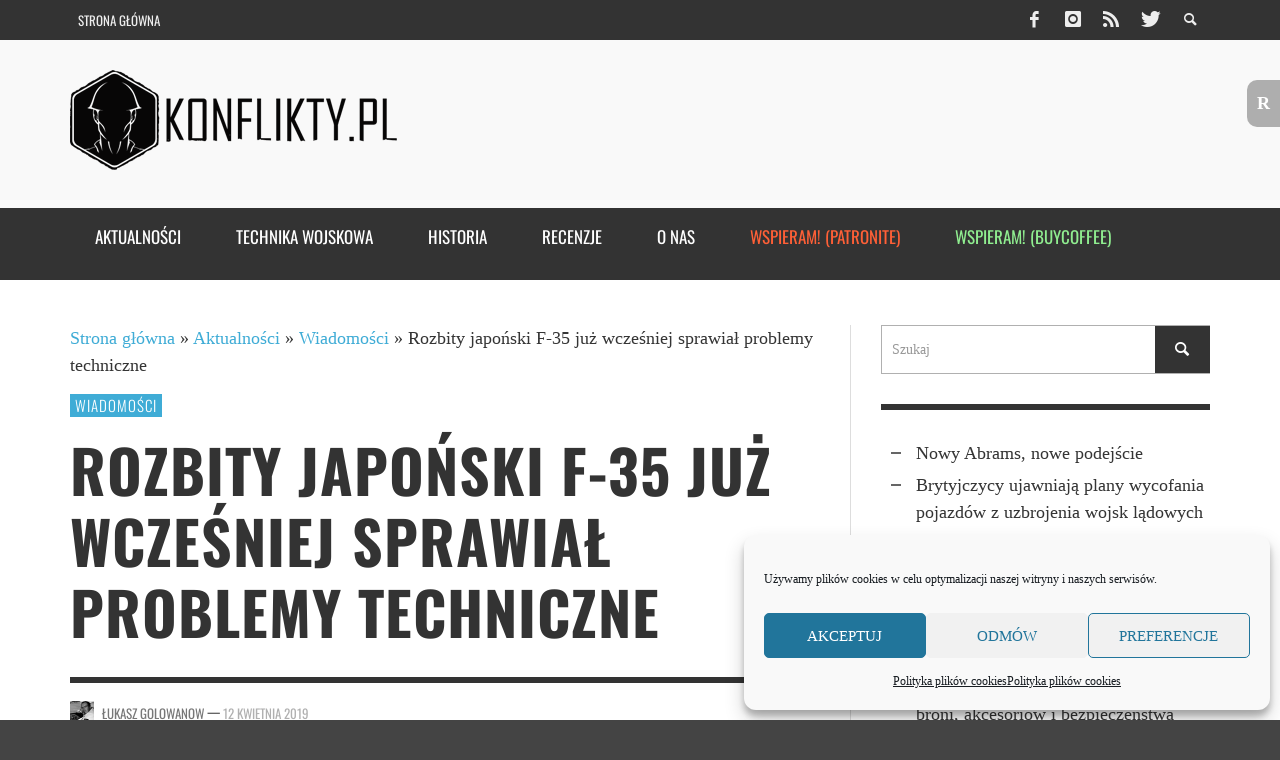

--- FILE ---
content_type: text/html; charset=UTF-8
request_url: https://www.konflikty.pl/aktualnosci/wiadomosci/rozbity-japonski-f-35-juz-wczesniej-sprawial-problemy-techniczne/
body_size: 23691
content:
<!DOCTYPE html>
<!--[if lt IE 7]>      <html class="no-js lt-ie9 lt-ie8 lt-ie7" lang="pl-PL"> <![endif]-->
<!--[if IE 7]>         <html class="no-js lt-ie9 lt-ie8" lang="pl-PL"> <![endif]-->
<!--[if IE 8]>         <html class="no-js lt-ie9" lang="pl-PL"> <![endif]-->
<!--[if gt IE 8]><!--> <html class="no-js" lang="pl-PL"> <!--<![endif]-->
	<head>
		<title>Rozbity japoński F-35 już wcześniej sprawiał problemy techniczne | Konflikty.pl</title>
		<script async src="https://pagead2.googlesyndication.com/pagead/js/adsbygoogle.js"></script>
<script>
  (adsbygoogle = window.adsbygoogle || []).push({
    google_ad_client: "ca-pub-8537802206275177",
    enable_page_level_ads: true
  });
</script>
		
		<!-- Default Meta Tags -->
		<meta charset="UTF-8">

<link href="//www.google-analytics.com" rel="dns-prefetch">

<meta http-equiv="X-UA-Compatible" content="IE=edge,chrome=1">

<meta name="viewport" content="width=device-width,initial-scale=1.0,user-scalable=yes">


<link rel="shortcut icon" href="https://www.konflikty.pl/wp-content/uploads/2022/04/favicon-konflikty.png">		
<link rel="apple-touch-icon" href="https://www.konflikty.pl/wp-content/uploads/2022/04/favicon-konflikty-1.png">



<link rel="pingback" href="https://www.konflikty.pl/xmlrpc.php" />

		<!-- Facebook integration -->
  

<meta property="og:site_name" content="Konflikty.pl">

<meta property="og:url" content="https://www.konflikty.pl/aktualnosci/wiadomosci/rozbity-japonski-f-35-juz-wczesniej-sprawial-problemy-techniczne/"/>  
<meta property="og:type" content="article" />
<meta property="og:title" content="Rozbity japoński F-35 już wcześniej sprawiał problemy techniczne" />  
<meta property="og:description" content="Japońska telewizja publiczna NHK podała nowe informacje na temat rozbitego trzy dni temu F-35. ...">
	<meta property="og:image" content="https://www.konflikty.pl/wp-content/uploads/2019/04/20180126_AX6-1.jpg" />



		<!-- css + javascript -->
		
<!-- Author Meta Tags by Molongui Authorship, visit: https://wordpress.org/plugins/molongui-authorship/ -->
<meta name="author" content="Łukasz Golowanow">
<!-- /Molongui Authorship -->

<meta name='robots' content='index, follow, max-image-preview:large, max-snippet:-1, max-video-preview:-1' />

	<!-- This site is optimized with the Yoast SEO plugin v22.7 - https://yoast.com/wordpress/plugins/seo/ -->
	<link rel="canonical" href="https://www.konflikty.pl/aktualnosci/wiadomosci/rozbity-japonski-f-35-juz-wczesniej-sprawial-problemy-techniczne/" />
	<meta property="og:locale" content="pl_PL" />
	<meta property="og:type" content="article" />
	<meta property="og:title" content="Rozbity japoński F-35 już wcześniej sprawiał problemy techniczne | Konflikty.pl" />
	<meta property="og:description" content="Japońska telewizja publiczna NHK podała nowe informacje na temat rozbitego trzy dni temu F-35. ..." />
	<meta property="og:url" content="https://www.konflikty.pl/aktualnosci/wiadomosci/rozbity-japonski-f-35-juz-wczesniej-sprawial-problemy-techniczne/" />
	<meta property="og:site_name" content="Konflikty.pl" />
	<meta property="article:publisher" content="https://www.facebook.com/konflikty" />
	<meta property="article:author" content="https://www.facebook.com/profile.php?id=1190959497" />
	<meta property="article:published_time" content="2019-04-12T21:25:56+00:00" />
	<meta property="article:modified_time" content="2019-04-12T21:29:19+00:00" />
	<meta property="og:image" content="https://www.konflikty.pl/wp-content/uploads/2019/04/20180126_AX6-1.jpg" />
	<meta property="og:image:width" content="1200" />
	<meta property="og:image:height" content="676" />
	<meta property="og:image:type" content="image/jpeg" />
	<meta name="author" content="Łukasz Golowanow" />
	<meta name="twitter:card" content="summary_large_image" />
	<meta name="twitter:creator" content="@tlumacz" />
	<meta name="twitter:site" content="@konflikty" />
	<meta name="twitter:label1" content="Napisane przez" />
	<meta name="twitter:data1" content="Łukasz Golowanow" />
	<meta name="twitter:label2" content="Szacowany czas czytania" />
	<meta name="twitter:data2" content="1 minuta" />
	<script type="application/ld+json" class="yoast-schema-graph">{"@context":"https://schema.org","@graph":[{"@type":"Article","@id":"https://www.konflikty.pl/aktualnosci/wiadomosci/rozbity-japonski-f-35-juz-wczesniej-sprawial-problemy-techniczne/#article","isPartOf":{"@id":"https://www.konflikty.pl/aktualnosci/wiadomosci/rozbity-japonski-f-35-juz-wczesniej-sprawial-problemy-techniczne/"},"author":{"name":"Łukasz Golowanow","@id":"https://www.konflikty.pl/#/schema/person/f2781783ba5f2f8b0d7db4f5e1864775"},"headline":"Rozbity japoński F-35 już wcześniej sprawiał problemy techniczne","datePublished":"2019-04-12T21:25:56+00:00","dateModified":"2019-04-12T21:29:19+00:00","mainEntityOfPage":{"@id":"https://www.konflikty.pl/aktualnosci/wiadomosci/rozbity-japonski-f-35-juz-wczesniej-sprawial-problemy-techniczne/"},"wordCount":186,"commentCount":4,"publisher":{"@id":"https://www.konflikty.pl/#organization"},"image":{"@id":"https://www.konflikty.pl/aktualnosci/wiadomosci/rozbity-japonski-f-35-juz-wczesniej-sprawial-problemy-techniczne/#primaryimage"},"thumbnailUrl":"https://www.konflikty.pl/wp-content/uploads/2019/04/20180126_AX6-1.jpg","keywords":["F-35 Lightning II","Japonia","lotnictwo","wypadki lotnicze"],"articleSection":["Wiadomości"],"inLanguage":"pl-PL","potentialAction":[{"@type":"CommentAction","name":"Comment","target":["https://www.konflikty.pl/aktualnosci/wiadomosci/rozbity-japonski-f-35-juz-wczesniej-sprawial-problemy-techniczne/#respond"]}]},{"@type":"WebPage","@id":"https://www.konflikty.pl/aktualnosci/wiadomosci/rozbity-japonski-f-35-juz-wczesniej-sprawial-problemy-techniczne/","url":"https://www.konflikty.pl/aktualnosci/wiadomosci/rozbity-japonski-f-35-juz-wczesniej-sprawial-problemy-techniczne/","name":"Rozbity japoński F-35 już wcześniej sprawiał problemy techniczne | Konflikty.pl","isPartOf":{"@id":"https://www.konflikty.pl/#website"},"primaryImageOfPage":{"@id":"https://www.konflikty.pl/aktualnosci/wiadomosci/rozbity-japonski-f-35-juz-wczesniej-sprawial-problemy-techniczne/#primaryimage"},"image":{"@id":"https://www.konflikty.pl/aktualnosci/wiadomosci/rozbity-japonski-f-35-juz-wczesniej-sprawial-problemy-techniczne/#primaryimage"},"thumbnailUrl":"https://www.konflikty.pl/wp-content/uploads/2019/04/20180126_AX6-1.jpg","datePublished":"2019-04-12T21:25:56+00:00","dateModified":"2019-04-12T21:29:19+00:00","breadcrumb":{"@id":"https://www.konflikty.pl/aktualnosci/wiadomosci/rozbity-japonski-f-35-juz-wczesniej-sprawial-problemy-techniczne/#breadcrumb"},"inLanguage":"pl-PL","potentialAction":[{"@type":"ReadAction","target":["https://www.konflikty.pl/aktualnosci/wiadomosci/rozbity-japonski-f-35-juz-wczesniej-sprawial-problemy-techniczne/"]}]},{"@type":"ImageObject","inLanguage":"pl-PL","@id":"https://www.konflikty.pl/aktualnosci/wiadomosci/rozbity-japonski-f-35-juz-wczesniej-sprawial-problemy-techniczne/#primaryimage","url":"https://www.konflikty.pl/wp-content/uploads/2019/04/20180126_AX6-1.jpg","contentUrl":"https://www.konflikty.pl/wp-content/uploads/2019/04/20180126_AX6-1.jpg","width":1200,"height":676},{"@type":"BreadcrumbList","@id":"https://www.konflikty.pl/aktualnosci/wiadomosci/rozbity-japonski-f-35-juz-wczesniej-sprawial-problemy-techniczne/#breadcrumb","itemListElement":[{"@type":"ListItem","position":1,"name":"Strona główna","item":"https://www.konflikty.pl/"},{"@type":"ListItem","position":2,"name":"Aktualności","item":"https://www.konflikty.pl/aktualnosci/"},{"@type":"ListItem","position":3,"name":"Wiadomości","item":"https://www.konflikty.pl/aktualnosci/wiadomosci/"},{"@type":"ListItem","position":4,"name":"Rozbity japoński F-35 już wcześniej sprawiał problemy techniczne"}]},{"@type":"WebSite","@id":"https://www.konflikty.pl/#website","url":"https://www.konflikty.pl/","name":"Konflikty.pl","description":"","publisher":{"@id":"https://www.konflikty.pl/#organization"},"potentialAction":[{"@type":"SearchAction","target":{"@type":"EntryPoint","urlTemplate":"https://www.konflikty.pl/?s={search_term_string}"},"query-input":"required name=search_term_string"}],"inLanguage":"pl-PL"},{"@type":"Organization","@id":"https://www.konflikty.pl/#organization","name":"Konflikty.pl","url":"https://www.konflikty.pl/","logo":{"@type":"ImageObject","inLanguage":"pl-PL","@id":"https://www.konflikty.pl/#/schema/logo/image/","url":"https://www.konflikty.pl/wp-content/uploads/2023/06/Konflikty2.png","contentUrl":"https://www.konflikty.pl/wp-content/uploads/2023/06/Konflikty2.png","width":773,"height":860,"caption":"Konflikty.pl"},"image":{"@id":"https://www.konflikty.pl/#/schema/logo/image/"},"sameAs":["https://www.facebook.com/konflikty","https://x.com/konflikty"]},{"@type":"Person","@id":"https://www.konflikty.pl/#/schema/person/f2781783ba5f2f8b0d7db4f5e1864775","name":"Łukasz Golowanow","image":{"@type":"ImageObject","inLanguage":"pl-PL","@id":"https://www.konflikty.pl/#/schema/person/image/","url":"https://secure.gravatar.com/avatar/acb531cde4d4e0c1e1878f8b84263bb6?s=96&d=mm&r=g","contentUrl":"https://secure.gravatar.com/avatar/acb531cde4d4e0c1e1878f8b84263bb6?s=96&d=mm&r=g","caption":"Łukasz Golowanow"},"description":"Redaktor prowadzący działów Historia i Technika Wojskowa (od stycznia 2020). Były redaktor naczelny serwisu Konflikty.pl (do listopada 2019). Z zawodu tłumacz.","sameAs":["https://twitter.com/tlumacz","https://www.facebook.com/profile.php?id=1190959497","https://x.com/tlumacz"],"url":"https://www.konflikty.pl/author/lukasz-golowanow/"}]}</script>
	<!-- / Yoast SEO plugin. -->


<link href='https://fonts.gstatic.com' crossorigin rel='preconnect' />
<link rel="alternate" type="application/rss+xml" title="Konflikty.pl &raquo; Kanał z wpisami" href="https://www.konflikty.pl/feed/" />
<link rel="alternate" type="application/rss+xml" title="Konflikty.pl &raquo; Kanał z komentarzami" href="https://www.konflikty.pl/comments/feed/" />
<link rel="alternate" type="application/rss+xml" title="Konflikty.pl &raquo; Rozbity japoński F-35 już wcześniej sprawiał problemy techniczne Kanał z komentarzami" href="https://www.konflikty.pl/aktualnosci/wiadomosci/rozbity-japonski-f-35-juz-wczesniej-sprawial-problemy-techniczne/feed/" />
<!-- Shareaholic - https://www.shareaholic.com -->
<link rel='preload' href='//cdn.shareaholic.net/assets/pub/shareaholic.js' as='script'/>
<script data-no-minify='1' data-cfasync='false'>
_SHR_SETTINGS = {"endpoints":{"local_recs_url":"https:\/\/www.konflikty.pl\/wp-admin\/admin-ajax.php?action=shareaholic_permalink_related","ajax_url":"https:\/\/www.konflikty.pl\/wp-admin\/admin-ajax.php","share_counts_url":"https:\/\/www.konflikty.pl\/wp-admin\/admin-ajax.php?action=shareaholic_share_counts_api"},"site_id":"f4eefc783ecc01cf967b2ac2e4558d06","url_components":{"year":"2019","monthnum":"04","day":"12","hour":"23","minute":"25","second":"56","post_id":"96781","postname":"rozbity-japonski-f-35-juz-wczesniej-sprawial-problemy-techniczne","category":"aktualnosci\/wiadomosci"}};
</script>
<script data-no-minify='1' data-cfasync='false' src='//cdn.shareaholic.net/assets/pub/shareaholic.js' data-shr-siteid='f4eefc783ecc01cf967b2ac2e4558d06' async ></script>

<!-- Shareaholic Content Tags -->
<meta name='shareaholic:site_name' content='Konflikty.pl' />
<meta name='shareaholic:language' content='pl-PL' />
<meta name='shareaholic:url' content='https://www.konflikty.pl/aktualnosci/wiadomosci/rozbity-japonski-f-35-juz-wczesniej-sprawial-problemy-techniczne/' />
<meta name='shareaholic:keywords' content='tag:f-35 lightning ii, tag:japonia, tag:lotnictwo, tag:wypadki lotnicze, cat:wiadomości, type:post' />
<meta name='shareaholic:article_published_time' content='2019-04-12T23:25:56+02:00' />
<meta name='shareaholic:article_modified_time' content='2019-04-12T23:29:19+02:00' />
<meta name='shareaholic:shareable_page' content='true' />
<meta name='shareaholic:article_author_name' content='Łukasz Golowanow' />
<meta name='shareaholic:site_id' content='f4eefc783ecc01cf967b2ac2e4558d06' />
<meta name='shareaholic:wp_version' content='9.7.13' />
<meta name='shareaholic:image' content='https://www.konflikty.pl/wp-content/uploads/2019/04/20180126_AX6-1-640x361.jpg' />
<!-- Shareaholic Content Tags End -->
<script type="text/javascript">
/* <![CDATA[ */
window._wpemojiSettings = {"baseUrl":"https:\/\/s.w.org\/images\/core\/emoji\/14.0.0\/72x72\/","ext":".png","svgUrl":"https:\/\/s.w.org\/images\/core\/emoji\/14.0.0\/svg\/","svgExt":".svg","source":{"concatemoji":"https:\/\/www.konflikty.pl\/wp-includes\/js\/wp-emoji-release.min.js?ver=6.4.7"}};
/*! This file is auto-generated */
!function(i,n){var o,s,e;function c(e){try{var t={supportTests:e,timestamp:(new Date).valueOf()};sessionStorage.setItem(o,JSON.stringify(t))}catch(e){}}function p(e,t,n){e.clearRect(0,0,e.canvas.width,e.canvas.height),e.fillText(t,0,0);var t=new Uint32Array(e.getImageData(0,0,e.canvas.width,e.canvas.height).data),r=(e.clearRect(0,0,e.canvas.width,e.canvas.height),e.fillText(n,0,0),new Uint32Array(e.getImageData(0,0,e.canvas.width,e.canvas.height).data));return t.every(function(e,t){return e===r[t]})}function u(e,t,n){switch(t){case"flag":return n(e,"\ud83c\udff3\ufe0f\u200d\u26a7\ufe0f","\ud83c\udff3\ufe0f\u200b\u26a7\ufe0f")?!1:!n(e,"\ud83c\uddfa\ud83c\uddf3","\ud83c\uddfa\u200b\ud83c\uddf3")&&!n(e,"\ud83c\udff4\udb40\udc67\udb40\udc62\udb40\udc65\udb40\udc6e\udb40\udc67\udb40\udc7f","\ud83c\udff4\u200b\udb40\udc67\u200b\udb40\udc62\u200b\udb40\udc65\u200b\udb40\udc6e\u200b\udb40\udc67\u200b\udb40\udc7f");case"emoji":return!n(e,"\ud83e\udef1\ud83c\udffb\u200d\ud83e\udef2\ud83c\udfff","\ud83e\udef1\ud83c\udffb\u200b\ud83e\udef2\ud83c\udfff")}return!1}function f(e,t,n){var r="undefined"!=typeof WorkerGlobalScope&&self instanceof WorkerGlobalScope?new OffscreenCanvas(300,150):i.createElement("canvas"),a=r.getContext("2d",{willReadFrequently:!0}),o=(a.textBaseline="top",a.font="600 32px Arial",{});return e.forEach(function(e){o[e]=t(a,e,n)}),o}function t(e){var t=i.createElement("script");t.src=e,t.defer=!0,i.head.appendChild(t)}"undefined"!=typeof Promise&&(o="wpEmojiSettingsSupports",s=["flag","emoji"],n.supports={everything:!0,everythingExceptFlag:!0},e=new Promise(function(e){i.addEventListener("DOMContentLoaded",e,{once:!0})}),new Promise(function(t){var n=function(){try{var e=JSON.parse(sessionStorage.getItem(o));if("object"==typeof e&&"number"==typeof e.timestamp&&(new Date).valueOf()<e.timestamp+604800&&"object"==typeof e.supportTests)return e.supportTests}catch(e){}return null}();if(!n){if("undefined"!=typeof Worker&&"undefined"!=typeof OffscreenCanvas&&"undefined"!=typeof URL&&URL.createObjectURL&&"undefined"!=typeof Blob)try{var e="postMessage("+f.toString()+"("+[JSON.stringify(s),u.toString(),p.toString()].join(",")+"));",r=new Blob([e],{type:"text/javascript"}),a=new Worker(URL.createObjectURL(r),{name:"wpTestEmojiSupports"});return void(a.onmessage=function(e){c(n=e.data),a.terminate(),t(n)})}catch(e){}c(n=f(s,u,p))}t(n)}).then(function(e){for(var t in e)n.supports[t]=e[t],n.supports.everything=n.supports.everything&&n.supports[t],"flag"!==t&&(n.supports.everythingExceptFlag=n.supports.everythingExceptFlag&&n.supports[t]);n.supports.everythingExceptFlag=n.supports.everythingExceptFlag&&!n.supports.flag,n.DOMReady=!1,n.readyCallback=function(){n.DOMReady=!0}}).then(function(){return e}).then(function(){var e;n.supports.everything||(n.readyCallback(),(e=n.source||{}).concatemoji?t(e.concatemoji):e.wpemoji&&e.twemoji&&(t(e.twemoji),t(e.wpemoji)))}))}((window,document),window._wpemojiSettings);
/* ]]> */
</script>
<style id='wp-emoji-styles-inline-css' type='text/css'>

	img.wp-smiley, img.emoji {
		display: inline !important;
		border: none !important;
		box-shadow: none !important;
		height: 1em !important;
		width: 1em !important;
		margin: 0 0.07em !important;
		vertical-align: -0.1em !important;
		background: none !important;
		padding: 0 !important;
	}
</style>
<link rel='stylesheet' id='wp-block-library-css' href='https://www.konflikty.pl/wp-includes/css/dist/block-library/style.min.css?ver=6.4.7' type='text/css' media='all' />
<style id='classic-theme-styles-inline-css' type='text/css'>
/*! This file is auto-generated */
.wp-block-button__link{color:#fff;background-color:#32373c;border-radius:9999px;box-shadow:none;text-decoration:none;padding:calc(.667em + 2px) calc(1.333em + 2px);font-size:1.125em}.wp-block-file__button{background:#32373c;color:#fff;text-decoration:none}
</style>
<style id='global-styles-inline-css' type='text/css'>
body{--wp--preset--color--black: #000000;--wp--preset--color--cyan-bluish-gray: #abb8c3;--wp--preset--color--white: #ffffff;--wp--preset--color--pale-pink: #f78da7;--wp--preset--color--vivid-red: #cf2e2e;--wp--preset--color--luminous-vivid-orange: #ff6900;--wp--preset--color--luminous-vivid-amber: #fcb900;--wp--preset--color--light-green-cyan: #7bdcb5;--wp--preset--color--vivid-green-cyan: #00d084;--wp--preset--color--pale-cyan-blue: #8ed1fc;--wp--preset--color--vivid-cyan-blue: #0693e3;--wp--preset--color--vivid-purple: #9b51e0;--wp--preset--gradient--vivid-cyan-blue-to-vivid-purple: linear-gradient(135deg,rgba(6,147,227,1) 0%,rgb(155,81,224) 100%);--wp--preset--gradient--light-green-cyan-to-vivid-green-cyan: linear-gradient(135deg,rgb(122,220,180) 0%,rgb(0,208,130) 100%);--wp--preset--gradient--luminous-vivid-amber-to-luminous-vivid-orange: linear-gradient(135deg,rgba(252,185,0,1) 0%,rgba(255,105,0,1) 100%);--wp--preset--gradient--luminous-vivid-orange-to-vivid-red: linear-gradient(135deg,rgba(255,105,0,1) 0%,rgb(207,46,46) 100%);--wp--preset--gradient--very-light-gray-to-cyan-bluish-gray: linear-gradient(135deg,rgb(238,238,238) 0%,rgb(169,184,195) 100%);--wp--preset--gradient--cool-to-warm-spectrum: linear-gradient(135deg,rgb(74,234,220) 0%,rgb(151,120,209) 20%,rgb(207,42,186) 40%,rgb(238,44,130) 60%,rgb(251,105,98) 80%,rgb(254,248,76) 100%);--wp--preset--gradient--blush-light-purple: linear-gradient(135deg,rgb(255,206,236) 0%,rgb(152,150,240) 100%);--wp--preset--gradient--blush-bordeaux: linear-gradient(135deg,rgb(254,205,165) 0%,rgb(254,45,45) 50%,rgb(107,0,62) 100%);--wp--preset--gradient--luminous-dusk: linear-gradient(135deg,rgb(255,203,112) 0%,rgb(199,81,192) 50%,rgb(65,88,208) 100%);--wp--preset--gradient--pale-ocean: linear-gradient(135deg,rgb(255,245,203) 0%,rgb(182,227,212) 50%,rgb(51,167,181) 100%);--wp--preset--gradient--electric-grass: linear-gradient(135deg,rgb(202,248,128) 0%,rgb(113,206,126) 100%);--wp--preset--gradient--midnight: linear-gradient(135deg,rgb(2,3,129) 0%,rgb(40,116,252) 100%);--wp--preset--font-size--small: 13px;--wp--preset--font-size--medium: 20px;--wp--preset--font-size--large: 36px;--wp--preset--font-size--x-large: 42px;--wp--preset--font-family--oswald: Oswald;--wp--preset--spacing--20: 0.44rem;--wp--preset--spacing--30: 0.67rem;--wp--preset--spacing--40: 1rem;--wp--preset--spacing--50: 1.5rem;--wp--preset--spacing--60: 2.25rem;--wp--preset--spacing--70: 3.38rem;--wp--preset--spacing--80: 5.06rem;--wp--preset--shadow--natural: 6px 6px 9px rgba(0, 0, 0, 0.2);--wp--preset--shadow--deep: 12px 12px 50px rgba(0, 0, 0, 0.4);--wp--preset--shadow--sharp: 6px 6px 0px rgba(0, 0, 0, 0.2);--wp--preset--shadow--outlined: 6px 6px 0px -3px rgba(255, 255, 255, 1), 6px 6px rgba(0, 0, 0, 1);--wp--preset--shadow--crisp: 6px 6px 0px rgba(0, 0, 0, 1);}:where(.is-layout-flex){gap: 0.5em;}:where(.is-layout-grid){gap: 0.5em;}body .is-layout-flow > .alignleft{float: left;margin-inline-start: 0;margin-inline-end: 2em;}body .is-layout-flow > .alignright{float: right;margin-inline-start: 2em;margin-inline-end: 0;}body .is-layout-flow > .aligncenter{margin-left: auto !important;margin-right: auto !important;}body .is-layout-constrained > .alignleft{float: left;margin-inline-start: 0;margin-inline-end: 2em;}body .is-layout-constrained > .alignright{float: right;margin-inline-start: 2em;margin-inline-end: 0;}body .is-layout-constrained > .aligncenter{margin-left: auto !important;margin-right: auto !important;}body .is-layout-constrained > :where(:not(.alignleft):not(.alignright):not(.alignfull)){max-width: var(--wp--style--global--content-size);margin-left: auto !important;margin-right: auto !important;}body .is-layout-constrained > .alignwide{max-width: var(--wp--style--global--wide-size);}body .is-layout-flex{display: flex;}body .is-layout-flex{flex-wrap: wrap;align-items: center;}body .is-layout-flex > *{margin: 0;}body .is-layout-grid{display: grid;}body .is-layout-grid > *{margin: 0;}:where(.wp-block-columns.is-layout-flex){gap: 2em;}:where(.wp-block-columns.is-layout-grid){gap: 2em;}:where(.wp-block-post-template.is-layout-flex){gap: 1.25em;}:where(.wp-block-post-template.is-layout-grid){gap: 1.25em;}.has-black-color{color: var(--wp--preset--color--black) !important;}.has-cyan-bluish-gray-color{color: var(--wp--preset--color--cyan-bluish-gray) !important;}.has-white-color{color: var(--wp--preset--color--white) !important;}.has-pale-pink-color{color: var(--wp--preset--color--pale-pink) !important;}.has-vivid-red-color{color: var(--wp--preset--color--vivid-red) !important;}.has-luminous-vivid-orange-color{color: var(--wp--preset--color--luminous-vivid-orange) !important;}.has-luminous-vivid-amber-color{color: var(--wp--preset--color--luminous-vivid-amber) !important;}.has-light-green-cyan-color{color: var(--wp--preset--color--light-green-cyan) !important;}.has-vivid-green-cyan-color{color: var(--wp--preset--color--vivid-green-cyan) !important;}.has-pale-cyan-blue-color{color: var(--wp--preset--color--pale-cyan-blue) !important;}.has-vivid-cyan-blue-color{color: var(--wp--preset--color--vivid-cyan-blue) !important;}.has-vivid-purple-color{color: var(--wp--preset--color--vivid-purple) !important;}.has-black-background-color{background-color: var(--wp--preset--color--black) !important;}.has-cyan-bluish-gray-background-color{background-color: var(--wp--preset--color--cyan-bluish-gray) !important;}.has-white-background-color{background-color: var(--wp--preset--color--white) !important;}.has-pale-pink-background-color{background-color: var(--wp--preset--color--pale-pink) !important;}.has-vivid-red-background-color{background-color: var(--wp--preset--color--vivid-red) !important;}.has-luminous-vivid-orange-background-color{background-color: var(--wp--preset--color--luminous-vivid-orange) !important;}.has-luminous-vivid-amber-background-color{background-color: var(--wp--preset--color--luminous-vivid-amber) !important;}.has-light-green-cyan-background-color{background-color: var(--wp--preset--color--light-green-cyan) !important;}.has-vivid-green-cyan-background-color{background-color: var(--wp--preset--color--vivid-green-cyan) !important;}.has-pale-cyan-blue-background-color{background-color: var(--wp--preset--color--pale-cyan-blue) !important;}.has-vivid-cyan-blue-background-color{background-color: var(--wp--preset--color--vivid-cyan-blue) !important;}.has-vivid-purple-background-color{background-color: var(--wp--preset--color--vivid-purple) !important;}.has-black-border-color{border-color: var(--wp--preset--color--black) !important;}.has-cyan-bluish-gray-border-color{border-color: var(--wp--preset--color--cyan-bluish-gray) !important;}.has-white-border-color{border-color: var(--wp--preset--color--white) !important;}.has-pale-pink-border-color{border-color: var(--wp--preset--color--pale-pink) !important;}.has-vivid-red-border-color{border-color: var(--wp--preset--color--vivid-red) !important;}.has-luminous-vivid-orange-border-color{border-color: var(--wp--preset--color--luminous-vivid-orange) !important;}.has-luminous-vivid-amber-border-color{border-color: var(--wp--preset--color--luminous-vivid-amber) !important;}.has-light-green-cyan-border-color{border-color: var(--wp--preset--color--light-green-cyan) !important;}.has-vivid-green-cyan-border-color{border-color: var(--wp--preset--color--vivid-green-cyan) !important;}.has-pale-cyan-blue-border-color{border-color: var(--wp--preset--color--pale-cyan-blue) !important;}.has-vivid-cyan-blue-border-color{border-color: var(--wp--preset--color--vivid-cyan-blue) !important;}.has-vivid-purple-border-color{border-color: var(--wp--preset--color--vivid-purple) !important;}.has-vivid-cyan-blue-to-vivid-purple-gradient-background{background: var(--wp--preset--gradient--vivid-cyan-blue-to-vivid-purple) !important;}.has-light-green-cyan-to-vivid-green-cyan-gradient-background{background: var(--wp--preset--gradient--light-green-cyan-to-vivid-green-cyan) !important;}.has-luminous-vivid-amber-to-luminous-vivid-orange-gradient-background{background: var(--wp--preset--gradient--luminous-vivid-amber-to-luminous-vivid-orange) !important;}.has-luminous-vivid-orange-to-vivid-red-gradient-background{background: var(--wp--preset--gradient--luminous-vivid-orange-to-vivid-red) !important;}.has-very-light-gray-to-cyan-bluish-gray-gradient-background{background: var(--wp--preset--gradient--very-light-gray-to-cyan-bluish-gray) !important;}.has-cool-to-warm-spectrum-gradient-background{background: var(--wp--preset--gradient--cool-to-warm-spectrum) !important;}.has-blush-light-purple-gradient-background{background: var(--wp--preset--gradient--blush-light-purple) !important;}.has-blush-bordeaux-gradient-background{background: var(--wp--preset--gradient--blush-bordeaux) !important;}.has-luminous-dusk-gradient-background{background: var(--wp--preset--gradient--luminous-dusk) !important;}.has-pale-ocean-gradient-background{background: var(--wp--preset--gradient--pale-ocean) !important;}.has-electric-grass-gradient-background{background: var(--wp--preset--gradient--electric-grass) !important;}.has-midnight-gradient-background{background: var(--wp--preset--gradient--midnight) !important;}.has-small-font-size{font-size: var(--wp--preset--font-size--small) !important;}.has-medium-font-size{font-size: var(--wp--preset--font-size--medium) !important;}.has-large-font-size{font-size: var(--wp--preset--font-size--large) !important;}.has-x-large-font-size{font-size: var(--wp--preset--font-size--x-large) !important;}.has-oswald-font-family{font-family: var(--wp--preset--font-family--oswald) !important;}
.wp-block-navigation a:where(:not(.wp-element-button)){color: inherit;}
:where(.wp-block-post-template.is-layout-flex){gap: 1.25em;}:where(.wp-block-post-template.is-layout-grid){gap: 1.25em;}
:where(.wp-block-columns.is-layout-flex){gap: 2em;}:where(.wp-block-columns.is-layout-grid){gap: 2em;}
.wp-block-pullquote{font-size: 1.5em;line-height: 1.6;}
</style>
<link rel='stylesheet' id='progress_wp_br_bootstrap-css' href='https://www.konflikty.pl/wp-content/plugins/progress-bar-wp/assets/css/bootstrap.css?ver=6.4.7' type='text/css' media='all' />
<link rel='stylesheet' id='progr_wp_b-font-awesome-css' href='https://www.konflikty.pl/wp-content/plugins/progress-bar-wp/assets/css/font-awesome/css/font-awesome.min.css?ver=6.4.7' type='text/css' media='all' />
<link rel='stylesheet' id='progr_wp_jq-ae-css' href='https://www.konflikty.pl/wp-content/plugins/progress-bar-wp/assets/css/meanmenu.min.css?ver=6.4.7' type='text/css' media='all' />
<link rel='stylesheet' id='progr_wp_animate-ae-css' href='https://www.konflikty.pl/wp-content/plugins/progress-bar-wp/assets/css/animate.min.css?ver=6.4.7' type='text/css' media='all' />
<link rel='stylesheet' id='reword_public_css-css' href='https://www.konflikty.pl/wp-content/plugins/reword/public/css/reword-public.css?ver=6.4.7' type='text/css' media='all' />
<link rel='stylesheet' id='reword_banner_css-css' href='https://www.konflikty.pl/wp-content/plugins/reword/public/css/reword-banner.css?ver=6.4.7' type='text/css' media='all' />
<link rel='stylesheet' id='widgetopts-styles-css' href='https://www.konflikty.pl/wp-content/plugins/widget-options/assets/css/widget-options.css' type='text/css' media='all' />
<link rel='stylesheet' id='cmplz-general-css' href='https://www.konflikty.pl/wp-content/plugins/complianz-gdpr/assets/css/cookieblocker.min.css?ver=1754076420' type='text/css' media='all' />
<link rel='stylesheet' id='better-image-credits-css' href='https://www.konflikty.pl/wp-content/plugins/better-image-credits/style.css?ver=1.0' type='text/css' media='all' />
<link rel='stylesheet' id='vwcss-flexslider-css' href='https://www.konflikty.pl/wp-content/themes/presso-1_10/framework/flexslider/flexslider-custom.css?ver=1.10.0' type='text/css' media='all' />
<link rel='stylesheet' id='vwcss-icon-social-css' href='https://www.konflikty.pl/wp-content/themes/presso-1_10/framework/font-icons/social-icons/css/zocial.css?ver=1.10.0' type='text/css' media='all' />
<link rel='stylesheet' id='vwcss-icon-entypo-css' href='https://www.konflikty.pl/wp-content/themes/presso-1_10/framework/font-icons/entypo/css/entypo.css?ver=1.10.0' type='text/css' media='all' />
<link rel='stylesheet' id='vwcss-icon-symbol-css' href='https://www.konflikty.pl/wp-content/themes/presso-1_10/framework/font-icons/symbol/css/symbol.css?ver=1.10.0' type='text/css' media='all' />
<link rel='stylesheet' id='vwcss-swipebox-css' href='https://www.konflikty.pl/wp-content/themes/presso-1_10/framework/swipebox/swipebox.css?ver=1.10.0' type='text/css' media='all' />
<link rel='stylesheet' id='vwcss-bootstrap-css' href='https://www.konflikty.pl/wp-content/themes/presso-1_10/framework/bootstrap/css/bootstrap.css?ver=1.10.0' type='text/css' media='all' />
<link rel='stylesheet' id='vwcss-theme-css' href='https://www.konflikty.pl/wp-content/themes/presso-1_10/css/theme.css?ver=1.10.0' type='text/css' media='all' />
<script type="text/javascript" src="https://www.konflikty.pl/wp-includes/js/jquery/jquery.min.js?ver=3.7.1" id="jquery-core-js"></script>
<script type="text/javascript" src="https://www.konflikty.pl/wp-includes/js/jquery/jquery-migrate.min.js?ver=3.4.1" id="jquery-migrate-js"></script>
<script type="text/javascript" id="instant-search-js-extra">
/* <![CDATA[ */
var instant_search = {"blog_url":"https:\/\/www.konflikty.pl","ajax_url":"https:\/\/www.konflikty.pl\/wp-admin\/admin-ajax.php","placeholder":"Szukaj"};
/* ]]> */
</script>
<script type="text/javascript" src="https://www.konflikty.pl/wp-content/themes/presso-1_10/framework/instant-search/instant-search.js?ver=1.10.0" id="instant-search-js"></script>
<link rel="https://api.w.org/" href="https://www.konflikty.pl/wp-json/" /><link rel="alternate" type="application/json" href="https://www.konflikty.pl/wp-json/wp/v2/posts/96781" /><link rel="EditURI" type="application/rsd+xml" title="RSD" href="https://www.konflikty.pl/xmlrpc.php?rsd" />
<meta name="generator" content="WordPress 6.4.7" />
<link rel='shortlink' href='https://www.konflikty.pl/?p=96781' />
<link rel="alternate" type="application/json+oembed" href="https://www.konflikty.pl/wp-json/oembed/1.0/embed?url=https%3A%2F%2Fwww.konflikty.pl%2Faktualnosci%2Fwiadomosci%2Frozbity-japonski-f-35-juz-wczesniej-sprawial-problemy-techniczne%2F" />
<link rel="alternate" type="text/xml+oembed" href="https://www.konflikty.pl/wp-json/oembed/1.0/embed?url=https%3A%2F%2Fwww.konflikty.pl%2Faktualnosci%2Fwiadomosci%2Frozbity-japonski-f-35-juz-wczesniej-sprawial-problemy-techniczne%2F&#038;format=xml" />
			<style>.cmplz-hidden {
					display: none !important;
				}</style>            <style>
                .molongui-disabled-link
                {
                    border-bottom: none !important;
                    text-decoration: none !important;
                    color: inherit !important;
                    cursor: inherit !important;
                }
                .molongui-disabled-link:hover,
                .molongui-disabled-link:hover span
                {
                    border-bottom: none !important;
                    text-decoration: none !important;
                    color: inherit !important;
                    cursor: inherit !important;
                }
            </style>
            <link href='http://fonts.googleapis.com/css?family=Oswald:400,400italic,700,700italic,700,700italic|Open+Sans:400,400italic,700,700italic,400,400italic&#038;subset=latin,latin-ext,cyrillic,cyrillic-ext,greek-ext,greek,vietnamese' rel='stylesheet' type='text/css'>	<style type="text/css">
						@font-face {
			font-family: 'Custom Font 1';
			src: url( 'https://www.konflikty.pl/wp-content/uploads/2022/04/oswald-2.zip' );
		}
		
				
		::selection { color: white; background-color: #3facd6; }
		h1, h2, h3, h4, h5, h6 {
			font-family: Oswald, sans-serif;
			font-weight: 700;
			color: #333333;
		}
		h1 { line-height: 1.1; }
		h2 { line-height: 1.2; }
		h3, h4, h5, h6 { line-height: 1.4; }
		body {
			font-family: Open Sans, sans-serif;
			font-size: 18px;
			font-weight: 400;
			color: #353535;
		}

		.header-font,
		woocommerce div.product .woocommerce-tabs ul.tabs li, .woocommerce-page div.product .woocommerce-tabs ul.tabs li, .woocommerce #content div.product .woocommerce-tabs ul.tabs li, .woocommerce-page #content div.product .woocommerce-tabs ul.tabs li
		{ font-family: Oswald, sans-serif; font-weight: 700; }
		.header-font-color { color: #333333; }

		.wp-caption p.wp-caption-text {
			color: #333333;
			border-bottom-color: #333333;
		}
		
		.body-font { font-family: Open Sans, sans-serif; font-weight: 400; }

		/* Only header font, No font-weight */
		.mobile-nav,
		.top-nav,
		.comment .author > span, .pingback .author > span, 
		.label, .tagcloud a,
		.woocommerce .product_meta .post-tags a,
		.bbp-topic-tags a,
		.woocommerce div.product span.price, .woocommerce-page div.product span.price, .woocommerce #content div.product span.price, .woocommerce-page #content div.product span.price, .woocommerce div.product p.price, .woocommerce-page div.product p.price, .woocommerce #content div.product p.price, .woocommerce-page #content div.product p.price,
		.main-nav .menu-link { font-family: Oswald, sans-serif; }

		/* Primary Color */
		.primary-bg,
		.label, .tagcloud a,
		.woocommerce nav.woocommerce-pagination ul li span.current, .woocommerce-page nav.woocommerce-pagination ul li span.current, .woocommerce #content nav.woocommerce-pagination ul li span.current, .woocommerce-page #content nav.woocommerce-pagination ul li span.current, .woocommerce nav.woocommerce-pagination ul li a:hover, .woocommerce-page nav.woocommerce-pagination ul li a:hover, .woocommerce #content nav.woocommerce-pagination ul li a:hover, .woocommerce-page #content nav.woocommerce-pagination ul li a:hover, .woocommerce nav.woocommerce-pagination ul li a:focus, .woocommerce-page nav.woocommerce-pagination ul li a:focus, .woocommerce #content nav.woocommerce-pagination ul li a:focus, .woocommerce-page #content nav.woocommerce-pagination ul li a:focus,
		#pagination > span {
			background-color: #3facd6;
		}
		a, .social-share a:hover, .site-social-icons a:hover,
		.bbp-topic-header a:hover,
		.bbp-forum-header a:hover,
		.bbp-reply-header a:hover { color: #3facd6; }
		.button-primary { color: #3facd6; border-color: #3facd6; }
		.primary-border { border-color: #3facd6; }

		/* Top-bar Colors */
		.top-bar {
			background-color: #333333;
			color: #eeeeee;
		}

		#open-mobile-nav, .top-nav  a, .top-bar-right > a {
			color: #eeeeee;
		}

		#open-mobile-nav:hover, .top-nav  a:hover, .top-bar-right > a:hover {
			background-color: #3facd6;
			color: #ffffff;
		}

		.top-nav .menu-item:hover { background-color: #3facd6; }
		.top-nav .menu-item:hover > a { color: #ffffff; }

		/* Header Colors */
		.main-bar {
			background-color: #f9f9f9;
			color: #bbbbbb;
		}

		/* Main Navigation Colors */
		.main-nav-bar {
			background-color: #333333;
		}

		.main-nav-bar, .main-nav > .menu-item > a {
			color: #ffffff;
		}

		.main-nav .menu-item:hover > .menu-link,
		.main-nav > .current-menu-ancestor > a,
		.main-nav > .current-menu-item > a {
			background-color: #3facd6;
			color: #ffffff;
		}

		/* Widgets */
		.widget_vw_widget_social_subscription .social-subscription:hover .social-subscription-icon { background-color: #3facd6; }
		.widget_vw_widget_social_subscription .social-subscription:hover .social-subscription-count { color: #3facd6; }

		.widget_vw_widget_categories a:hover { color: #3facd6; }

		/* Footer Colors */
		#footer {
			background-color: #111111;
		}

		#footer .widget-title {
			color: #3facd6;
		}

		#footer,
		#footer .title,
		#footer .comment-author,
		#footer .social-subscription-count
		{ color: #999999; }

		.copyright {
			background-color: #000000;
		}
		.copyright, .copyright a {
			color: #dddddd;
		}

		/* Custom Styles */
					</style>
			<style type="text/css" id="wp-custom-css">
			p {
    text-align: left;
}		</style>
			<!-- Fonts Plugin CSS - https://fontsplugin.com/ -->
	<style>
		/* Cached: January 27, 2026 at 11:00pm */
/* cyrillic-ext */
@font-face {
  font-family: 'Oswald';
  font-style: normal;
  font-weight: 200;
  font-display: swap;
  src: url(https://fonts.gstatic.com/s/oswald/v57/TK3iWkUHHAIjg752FD8Ghe4.woff2) format('woff2');
  unicode-range: U+0460-052F, U+1C80-1C8A, U+20B4, U+2DE0-2DFF, U+A640-A69F, U+FE2E-FE2F;
}
/* cyrillic */
@font-face {
  font-family: 'Oswald';
  font-style: normal;
  font-weight: 200;
  font-display: swap;
  src: url(https://fonts.gstatic.com/s/oswald/v57/TK3iWkUHHAIjg752HT8Ghe4.woff2) format('woff2');
  unicode-range: U+0301, U+0400-045F, U+0490-0491, U+04B0-04B1, U+2116;
}
/* vietnamese */
@font-face {
  font-family: 'Oswald';
  font-style: normal;
  font-weight: 200;
  font-display: swap;
  src: url(https://fonts.gstatic.com/s/oswald/v57/TK3iWkUHHAIjg752Fj8Ghe4.woff2) format('woff2');
  unicode-range: U+0102-0103, U+0110-0111, U+0128-0129, U+0168-0169, U+01A0-01A1, U+01AF-01B0, U+0300-0301, U+0303-0304, U+0308-0309, U+0323, U+0329, U+1EA0-1EF9, U+20AB;
}
/* latin-ext */
@font-face {
  font-family: 'Oswald';
  font-style: normal;
  font-weight: 200;
  font-display: swap;
  src: url(https://fonts.gstatic.com/s/oswald/v57/TK3iWkUHHAIjg752Fz8Ghe4.woff2) format('woff2');
  unicode-range: U+0100-02BA, U+02BD-02C5, U+02C7-02CC, U+02CE-02D7, U+02DD-02FF, U+0304, U+0308, U+0329, U+1D00-1DBF, U+1E00-1E9F, U+1EF2-1EFF, U+2020, U+20A0-20AB, U+20AD-20C0, U+2113, U+2C60-2C7F, U+A720-A7FF;
}
/* latin */
@font-face {
  font-family: 'Oswald';
  font-style: normal;
  font-weight: 200;
  font-display: swap;
  src: url(https://fonts.gstatic.com/s/oswald/v57/TK3iWkUHHAIjg752GT8G.woff2) format('woff2');
  unicode-range: U+0000-00FF, U+0131, U+0152-0153, U+02BB-02BC, U+02C6, U+02DA, U+02DC, U+0304, U+0308, U+0329, U+2000-206F, U+20AC, U+2122, U+2191, U+2193, U+2212, U+2215, U+FEFF, U+FFFD;
}
/* cyrillic-ext */
@font-face {
  font-family: 'Oswald';
  font-style: normal;
  font-weight: 300;
  font-display: swap;
  src: url(https://fonts.gstatic.com/s/oswald/v57/TK3iWkUHHAIjg752FD8Ghe4.woff2) format('woff2');
  unicode-range: U+0460-052F, U+1C80-1C8A, U+20B4, U+2DE0-2DFF, U+A640-A69F, U+FE2E-FE2F;
}
/* cyrillic */
@font-face {
  font-family: 'Oswald';
  font-style: normal;
  font-weight: 300;
  font-display: swap;
  src: url(https://fonts.gstatic.com/s/oswald/v57/TK3iWkUHHAIjg752HT8Ghe4.woff2) format('woff2');
  unicode-range: U+0301, U+0400-045F, U+0490-0491, U+04B0-04B1, U+2116;
}
/* vietnamese */
@font-face {
  font-family: 'Oswald';
  font-style: normal;
  font-weight: 300;
  font-display: swap;
  src: url(https://fonts.gstatic.com/s/oswald/v57/TK3iWkUHHAIjg752Fj8Ghe4.woff2) format('woff2');
  unicode-range: U+0102-0103, U+0110-0111, U+0128-0129, U+0168-0169, U+01A0-01A1, U+01AF-01B0, U+0300-0301, U+0303-0304, U+0308-0309, U+0323, U+0329, U+1EA0-1EF9, U+20AB;
}
/* latin-ext */
@font-face {
  font-family: 'Oswald';
  font-style: normal;
  font-weight: 300;
  font-display: swap;
  src: url(https://fonts.gstatic.com/s/oswald/v57/TK3iWkUHHAIjg752Fz8Ghe4.woff2) format('woff2');
  unicode-range: U+0100-02BA, U+02BD-02C5, U+02C7-02CC, U+02CE-02D7, U+02DD-02FF, U+0304, U+0308, U+0329, U+1D00-1DBF, U+1E00-1E9F, U+1EF2-1EFF, U+2020, U+20A0-20AB, U+20AD-20C0, U+2113, U+2C60-2C7F, U+A720-A7FF;
}
/* latin */
@font-face {
  font-family: 'Oswald';
  font-style: normal;
  font-weight: 300;
  font-display: swap;
  src: url(https://fonts.gstatic.com/s/oswald/v57/TK3iWkUHHAIjg752GT8G.woff2) format('woff2');
  unicode-range: U+0000-00FF, U+0131, U+0152-0153, U+02BB-02BC, U+02C6, U+02DA, U+02DC, U+0304, U+0308, U+0329, U+2000-206F, U+20AC, U+2122, U+2191, U+2193, U+2212, U+2215, U+FEFF, U+FFFD;
}
/* cyrillic-ext */
@font-face {
  font-family: 'Oswald';
  font-style: normal;
  font-weight: 400;
  font-display: swap;
  src: url(https://fonts.gstatic.com/s/oswald/v57/TK3iWkUHHAIjg752FD8Ghe4.woff2) format('woff2');
  unicode-range: U+0460-052F, U+1C80-1C8A, U+20B4, U+2DE0-2DFF, U+A640-A69F, U+FE2E-FE2F;
}
/* cyrillic */
@font-face {
  font-family: 'Oswald';
  font-style: normal;
  font-weight: 400;
  font-display: swap;
  src: url(https://fonts.gstatic.com/s/oswald/v57/TK3iWkUHHAIjg752HT8Ghe4.woff2) format('woff2');
  unicode-range: U+0301, U+0400-045F, U+0490-0491, U+04B0-04B1, U+2116;
}
/* vietnamese */
@font-face {
  font-family: 'Oswald';
  font-style: normal;
  font-weight: 400;
  font-display: swap;
  src: url(https://fonts.gstatic.com/s/oswald/v57/TK3iWkUHHAIjg752Fj8Ghe4.woff2) format('woff2');
  unicode-range: U+0102-0103, U+0110-0111, U+0128-0129, U+0168-0169, U+01A0-01A1, U+01AF-01B0, U+0300-0301, U+0303-0304, U+0308-0309, U+0323, U+0329, U+1EA0-1EF9, U+20AB;
}
/* latin-ext */
@font-face {
  font-family: 'Oswald';
  font-style: normal;
  font-weight: 400;
  font-display: swap;
  src: url(https://fonts.gstatic.com/s/oswald/v57/TK3iWkUHHAIjg752Fz8Ghe4.woff2) format('woff2');
  unicode-range: U+0100-02BA, U+02BD-02C5, U+02C7-02CC, U+02CE-02D7, U+02DD-02FF, U+0304, U+0308, U+0329, U+1D00-1DBF, U+1E00-1E9F, U+1EF2-1EFF, U+2020, U+20A0-20AB, U+20AD-20C0, U+2113, U+2C60-2C7F, U+A720-A7FF;
}
/* latin */
@font-face {
  font-family: 'Oswald';
  font-style: normal;
  font-weight: 400;
  font-display: swap;
  src: url(https://fonts.gstatic.com/s/oswald/v57/TK3iWkUHHAIjg752GT8G.woff2) format('woff2');
  unicode-range: U+0000-00FF, U+0131, U+0152-0153, U+02BB-02BC, U+02C6, U+02DA, U+02DC, U+0304, U+0308, U+0329, U+2000-206F, U+20AC, U+2122, U+2191, U+2193, U+2212, U+2215, U+FEFF, U+FFFD;
}
/* cyrillic-ext */
@font-face {
  font-family: 'Oswald';
  font-style: normal;
  font-weight: 500;
  font-display: swap;
  src: url(https://fonts.gstatic.com/s/oswald/v57/TK3iWkUHHAIjg752FD8Ghe4.woff2) format('woff2');
  unicode-range: U+0460-052F, U+1C80-1C8A, U+20B4, U+2DE0-2DFF, U+A640-A69F, U+FE2E-FE2F;
}
/* cyrillic */
@font-face {
  font-family: 'Oswald';
  font-style: normal;
  font-weight: 500;
  font-display: swap;
  src: url(https://fonts.gstatic.com/s/oswald/v57/TK3iWkUHHAIjg752HT8Ghe4.woff2) format('woff2');
  unicode-range: U+0301, U+0400-045F, U+0490-0491, U+04B0-04B1, U+2116;
}
/* vietnamese */
@font-face {
  font-family: 'Oswald';
  font-style: normal;
  font-weight: 500;
  font-display: swap;
  src: url(https://fonts.gstatic.com/s/oswald/v57/TK3iWkUHHAIjg752Fj8Ghe4.woff2) format('woff2');
  unicode-range: U+0102-0103, U+0110-0111, U+0128-0129, U+0168-0169, U+01A0-01A1, U+01AF-01B0, U+0300-0301, U+0303-0304, U+0308-0309, U+0323, U+0329, U+1EA0-1EF9, U+20AB;
}
/* latin-ext */
@font-face {
  font-family: 'Oswald';
  font-style: normal;
  font-weight: 500;
  font-display: swap;
  src: url(https://fonts.gstatic.com/s/oswald/v57/TK3iWkUHHAIjg752Fz8Ghe4.woff2) format('woff2');
  unicode-range: U+0100-02BA, U+02BD-02C5, U+02C7-02CC, U+02CE-02D7, U+02DD-02FF, U+0304, U+0308, U+0329, U+1D00-1DBF, U+1E00-1E9F, U+1EF2-1EFF, U+2020, U+20A0-20AB, U+20AD-20C0, U+2113, U+2C60-2C7F, U+A720-A7FF;
}
/* latin */
@font-face {
  font-family: 'Oswald';
  font-style: normal;
  font-weight: 500;
  font-display: swap;
  src: url(https://fonts.gstatic.com/s/oswald/v57/TK3iWkUHHAIjg752GT8G.woff2) format('woff2');
  unicode-range: U+0000-00FF, U+0131, U+0152-0153, U+02BB-02BC, U+02C6, U+02DA, U+02DC, U+0304, U+0308, U+0329, U+2000-206F, U+20AC, U+2122, U+2191, U+2193, U+2212, U+2215, U+FEFF, U+FFFD;
}
/* cyrillic-ext */
@font-face {
  font-family: 'Oswald';
  font-style: normal;
  font-weight: 600;
  font-display: swap;
  src: url(https://fonts.gstatic.com/s/oswald/v57/TK3iWkUHHAIjg752FD8Ghe4.woff2) format('woff2');
  unicode-range: U+0460-052F, U+1C80-1C8A, U+20B4, U+2DE0-2DFF, U+A640-A69F, U+FE2E-FE2F;
}
/* cyrillic */
@font-face {
  font-family: 'Oswald';
  font-style: normal;
  font-weight: 600;
  font-display: swap;
  src: url(https://fonts.gstatic.com/s/oswald/v57/TK3iWkUHHAIjg752HT8Ghe4.woff2) format('woff2');
  unicode-range: U+0301, U+0400-045F, U+0490-0491, U+04B0-04B1, U+2116;
}
/* vietnamese */
@font-face {
  font-family: 'Oswald';
  font-style: normal;
  font-weight: 600;
  font-display: swap;
  src: url(https://fonts.gstatic.com/s/oswald/v57/TK3iWkUHHAIjg752Fj8Ghe4.woff2) format('woff2');
  unicode-range: U+0102-0103, U+0110-0111, U+0128-0129, U+0168-0169, U+01A0-01A1, U+01AF-01B0, U+0300-0301, U+0303-0304, U+0308-0309, U+0323, U+0329, U+1EA0-1EF9, U+20AB;
}
/* latin-ext */
@font-face {
  font-family: 'Oswald';
  font-style: normal;
  font-weight: 600;
  font-display: swap;
  src: url(https://fonts.gstatic.com/s/oswald/v57/TK3iWkUHHAIjg752Fz8Ghe4.woff2) format('woff2');
  unicode-range: U+0100-02BA, U+02BD-02C5, U+02C7-02CC, U+02CE-02D7, U+02DD-02FF, U+0304, U+0308, U+0329, U+1D00-1DBF, U+1E00-1E9F, U+1EF2-1EFF, U+2020, U+20A0-20AB, U+20AD-20C0, U+2113, U+2C60-2C7F, U+A720-A7FF;
}
/* latin */
@font-face {
  font-family: 'Oswald';
  font-style: normal;
  font-weight: 600;
  font-display: swap;
  src: url(https://fonts.gstatic.com/s/oswald/v57/TK3iWkUHHAIjg752GT8G.woff2) format('woff2');
  unicode-range: U+0000-00FF, U+0131, U+0152-0153, U+02BB-02BC, U+02C6, U+02DA, U+02DC, U+0304, U+0308, U+0329, U+2000-206F, U+20AC, U+2122, U+2191, U+2193, U+2212, U+2215, U+FEFF, U+FFFD;
}
/* cyrillic-ext */
@font-face {
  font-family: 'Oswald';
  font-style: normal;
  font-weight: 700;
  font-display: swap;
  src: url(https://fonts.gstatic.com/s/oswald/v57/TK3iWkUHHAIjg752FD8Ghe4.woff2) format('woff2');
  unicode-range: U+0460-052F, U+1C80-1C8A, U+20B4, U+2DE0-2DFF, U+A640-A69F, U+FE2E-FE2F;
}
/* cyrillic */
@font-face {
  font-family: 'Oswald';
  font-style: normal;
  font-weight: 700;
  font-display: swap;
  src: url(https://fonts.gstatic.com/s/oswald/v57/TK3iWkUHHAIjg752HT8Ghe4.woff2) format('woff2');
  unicode-range: U+0301, U+0400-045F, U+0490-0491, U+04B0-04B1, U+2116;
}
/* vietnamese */
@font-face {
  font-family: 'Oswald';
  font-style: normal;
  font-weight: 700;
  font-display: swap;
  src: url(https://fonts.gstatic.com/s/oswald/v57/TK3iWkUHHAIjg752Fj8Ghe4.woff2) format('woff2');
  unicode-range: U+0102-0103, U+0110-0111, U+0128-0129, U+0168-0169, U+01A0-01A1, U+01AF-01B0, U+0300-0301, U+0303-0304, U+0308-0309, U+0323, U+0329, U+1EA0-1EF9, U+20AB;
}
/* latin-ext */
@font-face {
  font-family: 'Oswald';
  font-style: normal;
  font-weight: 700;
  font-display: swap;
  src: url(https://fonts.gstatic.com/s/oswald/v57/TK3iWkUHHAIjg752Fz8Ghe4.woff2) format('woff2');
  unicode-range: U+0100-02BA, U+02BD-02C5, U+02C7-02CC, U+02CE-02D7, U+02DD-02FF, U+0304, U+0308, U+0329, U+1D00-1DBF, U+1E00-1E9F, U+1EF2-1EFF, U+2020, U+20A0-20AB, U+20AD-20C0, U+2113, U+2C60-2C7F, U+A720-A7FF;
}
/* latin */
@font-face {
  font-family: 'Oswald';
  font-style: normal;
  font-weight: 700;
  font-display: swap;
  src: url(https://fonts.gstatic.com/s/oswald/v57/TK3iWkUHHAIjg752GT8G.woff2) format('woff2');
  unicode-range: U+0000-00FF, U+0131, U+0152-0153, U+02BB-02BC, U+02C6, U+02DA, U+02DC, U+0304, U+0308, U+0329, U+2000-206F, U+20AC, U+2122, U+2191, U+2193, U+2212, U+2215, U+FEFF, U+FFFD;
}

:root {
--font-base: Georgia, Times, Times New Roman, serif;
--font-headings: Oswald;
}
body, #content, .entry-content, .post-content, .page-content, .post-excerpt, .entry-summary, .entry-excerpt, .widget-area, .widget, .sidebar, #sidebar, footer, .footer, #footer, .site-footer {
font-family: Georgia, Times, Times New Roman, serif !important;
font-weight: 400 !important;
 }
#site-title, .site-title, #site-title a, .site-title a, .entry-title, .entry-title a, h1, h2, h3, h4, h5, h6, .widget-title, .elementor-heading-title {
font-family: "Oswald" !important;
 }
.widget-title, .widget-area h1, .widget-area h2, .widget-area h3, .widget-area h4, .widget-area h5, .widget-area h6, #secondary h1, #secondary h2, #secondary h3, #secondary h4, #secondary h5, #secondary h6 {
font-weight: 600 !important;
 }
	</style>
	<!-- Fonts Plugin CSS -->
	
		<!-- HTML5 shim and Respond.js IE8 support of HTML5 elements and media queries -->
		<!--[if lt IE 9]>
			<script src="//cdnjs.cloudflare.com/ajax/libs/html5shiv/3.7/html5shiv.min.js"></script>
			<script src="//cdnjs.cloudflare.com/ajax/libs/respond.js/1.3.0/respond.min.js"></script>
		<![endif]-->
<script>
  (function(i,s,o,g,r,a,m){i['GoogleAnalyticsObject']=r;i[r]=i[r]||function(){
  (i[r].q=i[r].q||[]).push(arguments)},i[r].l=1*new Date();a=s.createElement(o),
  m=s.getElementsByTagName(o)[0];a.async=1;a.src=g;m.parentNode.insertBefore(a,m)
  })(window,document,'script','//www.google-analytics.com/analytics.js','ga');

  ga('create', 'UA-3388375-1', 'auto');
  ga('send', 'pageview');

</script>

<script type="text/javascript">
setTimeout(function(){var a=document.createElement("script");
var b=document.getElementsByTagName("script")[0];
a.src=document.location.protocol+"//dnn506yrbagrg.cloudfront.net/pages/scripts/0024/7549.js?"+Math.floor(new Date().getTime()/3600000);
a.async=true;a.type="text/javascript";b.parentNode.insertBefore(a,b)}, 1);
</script>	
		
<!-- Google tag (gtag.js) -->
<script async src="https://www.googletagmanager.com/gtag/js?id=G-GJENSLX3WZ"></script>
<script>
  window.dataLayer = window.dataLayer || [];
  function gtag(){dataLayer.push(arguments);}
  gtag('js', new Date());

  gtag('config', 'G-GJENSLX3WZ');
</script>
	
	</head>
	<body id="top" class="post-template-default single single-post postid-96781 single-format-standard site-layout-full-large site-disable-post-box-effects">

			<nav id="mobile-nav-wrapper" role="navigation"></nav>
			<div id="off-canvas-body-inner">

				<!-- Top Bar -->
				<div id="top-bar" class="top-bar">
					<div class="container">
						<div class="row">
							<div class="col-sm-12">
								<div class="top-bar-right">

									
									<a class="site-social-icon" href="https://www.facebook.com/konflikty" title="Facebook" target="_blank"><i class="icon-social-facebook"></i></a><a class="site-social-icon" href="https://www.instagram.com/konflikty/" title="Instagram" target="_blank"><i class="icon-social-instagram"></i></a><a class="site-social-icon" href="https://www.konflikty.pl/feed/" title="RSS" target="_blank"><i class="icon-social-rss"></i></a><a class="site-social-icon" href="https://twitter.com/konflikty" title="Twitter" target="_blank"><i class="icon-social-twitter"></i></a>
									<a class="instant-search-icon" href="#menu1"><i class="icon-entypo-search"></i></a>
								</div>

								<a id="open-mobile-nav" href="#mobile-nav" title="Szukaj"><i class="icon-entypo-menu"></i></a>
								
								<nav id="top-nav-wrapper">
								<ul id="menu-menu-gorne" class="top-nav list-unstyled clearfix"><li id="nav-menu-item-19306" class="main-menu-item  menu-item-even menu-item-depth-0 menu-item menu-item-type-post_type menu-item-object-page menu-item-home"><a href="https://www.konflikty.pl/" class="menu-link main-menu-link"><span>Strona główna</span></a></li>
</ul>								</nav>
								
							</div>
						</div>
					</div>
				</div>
				<!-- End Top Bar -->
				
				<!-- Main Bar -->
								<header class="main-bar header-layout-left-logo">
					<div class="container">
						<div class="row">
							<div class="col-sm-12">
								<div id="logo" class="">
									<a href="https://www.konflikty.pl/">
																													<img src="https://www.konflikty.pl/wp-content/uploads/2014/07/konflikty.pl-logo.png" alt="Konflikty.pl" class="logo-original" />
																											</a>
								</div>
							
																
							</div>
						</div>
					</div>
				</header>
				<!-- End Main Bar -->

				<!-- Main Navigation Bar -->
				<div class="main-nav-bar header-layout-left-logo">
					<div class="container">
						<div class="row">
							<div class="col-sm-12">
								<nav id="main-nav-wrapper"><ul id="menu-menu-glowne" class="main-nav list-unstyled"><li id="nav-menu-item-29804" class="main-menu-item  menu-item-even menu-item-depth-0 menu-item menu-item-type-taxonomy menu-item-object-category current-post-ancestor menu-item-has-children"><a href="https://www.konflikty.pl/aktualnosci/" class="menu-link main-menu-link"><span>Aktualności</span></a><div class="sub-menu-container">
<ul class="sub-menu menu-odd  menu-depth-1">
	<li id="nav-menu-item-29811" class="sub-menu-item  menu-item-odd menu-item-depth-1 menu-item menu-item-type-taxonomy menu-item-object-category current-post-ancestor current-menu-parent current-post-parent"><a href="https://www.konflikty.pl/aktualnosci/wiadomosci/" class="menu-link sub-menu-link"><span>Wiadomości</span></a></li>
	<li id="nav-menu-item-29810" class="sub-menu-item  menu-item-odd menu-item-depth-1 menu-item menu-item-type-taxonomy menu-item-object-category"><a href="https://www.konflikty.pl/aktualnosci/relacje/" class="menu-link sub-menu-link"><span>Relacje</span></a></li>
</ul>
					<ul class="sub-posts">
						<li class="col-sm-4"><article class="post-204573 post-box post-box-large-thumbnail">
			<div class="post-thumbnail-wrapper">
			
						<a href="https://www.konflikty.pl/aktualnosci/wiadomosci/nowy-abrams-nowe-podejscie/" title="Nowy Abrams, nowe podejście" rel="bookmark">
							<img width="360" height="200" src="https://www.konflikty.pl/wp-content/uploads/2023/03/7530003-360x200.jpg" class="attachment-vw_small size-vw_small wp-image-162327 wp-post-image" alt="" decoding="async" loading="lazy" />			</a>

		</div>
		
	<div class="post-box-inner">
				
		<h3 class="title"><a href="https://www.konflikty.pl/aktualnosci/wiadomosci/nowy-abrams-nowe-podejscie/" title="Nowy Abrams, nowe podejście" rel="bookmark">Nowy Abrams, nowe podejście</a></h3>
		<div class="post-meta header-font">
						<img alt='' src='https://secure.gravatar.com/avatar/c9fd4bcca4ce3c7af20458983b9da25f?s=32&#038;d=mm&#038;r=g' srcset='https://secure.gravatar.com/avatar/c9fd4bcca4ce3c7af20458983b9da25f?s=64&#038;d=mm&#038;r=g 2x' class='avatar avatar-32 photo' height='32' width='32' loading='lazy' decoding='async'/>			<a class="author-name" href="https://www.konflikty.pl/author/pawel-behrendt/" title="Zobacz wszystkie wpisy  Paweł Behrendt">Paweł Behrendt</a><span class="post-meta-separator">,</span>
			<a href="https://www.konflikty.pl/aktualnosci/wiadomosci/nowy-abrams-nowe-podejscie/" class="post-date" title="Nowy Abrams, nowe podejście" rel="bookmark">28 stycznia 2026</a>
		</div>
	</div>

</article></li><li class="col-sm-4"><article class="post-204603 post-box post-box-large-thumbnail">
			<div class="post-thumbnail-wrapper">
			
						<a href="https://www.konflikty.pl/aktualnosci/wiadomosci/brytyjczycy-plany-wycofania-pojazdow-wojsk-ladowych/" title="Brytyjczycy ujawniają plany wycofania pojazdów z uzbrojenia wojsk lądowych" rel="bookmark">
							<img width="360" height="200" src="https://www.konflikty.pl/wp-content/uploads/2026/01/The-Trojan-360x200.jpg" class="attachment-vw_small size-vw_small wp-image-204604 wp-post-image" alt="" decoding="async" loading="lazy" />			</a>

		</div>
		
	<div class="post-box-inner">
				
		<h3 class="title"><a href="https://www.konflikty.pl/aktualnosci/wiadomosci/brytyjczycy-plany-wycofania-pojazdow-wojsk-ladowych/" title="Brytyjczycy ujawniają plany wycofania pojazdów z uzbrojenia wojsk lądowych" rel="bookmark">Brytyjczycy ujawniają plany wycofania pojazdów z uzbrojenia wojsk lądowych</a></h3>
		<div class="post-meta header-font">
						<img alt='' src='https://secure.gravatar.com/avatar/28f3b7b4fe9a7f60ea3e2ef3aeab6705?s=32&#038;d=mm&#038;r=g' srcset='https://secure.gravatar.com/avatar/28f3b7b4fe9a7f60ea3e2ef3aeab6705?s=64&#038;d=mm&#038;r=g 2x' class='avatar avatar-32 photo' height='32' width='32' loading='lazy' decoding='async'/>			<a class="author-name" href="https://www.konflikty.pl/author/andrzej-pawlowski/" title="Zobacz wszystkie wpisy  Andrzej Pawłowski">Andrzej Pawłowski</a><span class="post-meta-separator">,</span>
			<a href="https://www.konflikty.pl/aktualnosci/wiadomosci/brytyjczycy-plany-wycofania-pojazdow-wojsk-ladowych/" class="post-date" title="Brytyjczycy ujawniają plany wycofania pojazdów z uzbrojenia wojsk lądowych" rel="bookmark">28 stycznia 2026</a>
		</div>
	</div>

</article></li><li class="col-sm-4"><article class="post-204581 post-box post-box-large-thumbnail">
			<div class="post-thumbnail-wrapper">
			
						<a href="https://www.konflikty.pl/aktualnosci/wiadomosci/caracal-piranha-rumunia-lista-zakupow-safe/" title="Caracale, Piranhe i systemy plot. Rumunia przedstawia listę zakupów w ramach SAFE" rel="bookmark">
							<img width="360" height="200" src="https://www.konflikty.pl/wp-content/uploads/2020/02/Airbus-H225M-Caracal-360x200.jpg" class="attachment-vw_small size-vw_small wp-image-111463 wp-post-image" alt="" decoding="async" loading="lazy" />			</a>

		</div>
		
	<div class="post-box-inner">
				
		<h3 class="title"><a href="https://www.konflikty.pl/aktualnosci/wiadomosci/caracal-piranha-rumunia-lista-zakupow-safe/" title="Caracale, Piranhe i systemy plot. Rumunia przedstawia listę zakupów w ramach SAFE" rel="bookmark">Caracale, Piranhe i systemy plot. Rumunia przedstawia listę zakupów w ramach SAFE</a></h3>
		<div class="post-meta header-font">
						<img alt='' src='https://secure.gravatar.com/avatar/30b639b593e52b54f2174205498ce3ba?s=32&#038;d=mm&#038;r=g' srcset='https://secure.gravatar.com/avatar/30b639b593e52b54f2174205498ce3ba?s=64&#038;d=mm&#038;r=g 2x' class='avatar avatar-32 photo' height='32' width='32' loading='lazy' decoding='async'/>			<a class="author-name" href="https://www.konflikty.pl/author/szymonrutkowski/" title="Zobacz wszystkie wpisy  Szymon Rutkowski">Szymon Rutkowski</a><span class="post-meta-separator">,</span>
			<a href="https://www.konflikty.pl/aktualnosci/wiadomosci/caracal-piranha-rumunia-lista-zakupow-safe/" class="post-date" title="Caracale, Piranhe i systemy plot. Rumunia przedstawia listę zakupów w ramach SAFE" rel="bookmark">27 stycznia 2026</a>
		</div>
	</div>

</article></li>					</ul>

				</div>
</li>
<li id="nav-menu-item-29807" class="main-menu-item  menu-item-even menu-item-depth-0 menu-item menu-item-type-taxonomy menu-item-object-category menu-item-has-children"><a href="https://www.konflikty.pl/technika-wojskowa/" class="menu-link main-menu-link"><span>Technika wojskowa</span></a><div class="sub-menu-container">
<ul class="sub-menu menu-odd  menu-depth-1">
	<li id="nav-menu-item-29817" class="sub-menu-item  menu-item-odd menu-item-depth-1 menu-item menu-item-type-taxonomy menu-item-object-category"><a href="https://www.konflikty.pl/technika-wojskowa/na-ladzie/" class="menu-link sub-menu-link"><span>Na lądzie</span></a></li>
	<li id="nav-menu-item-29818" class="sub-menu-item  menu-item-odd menu-item-depth-1 menu-item menu-item-type-taxonomy menu-item-object-category"><a href="https://www.konflikty.pl/technika-wojskowa/na-morzu/" class="menu-link sub-menu-link"><span>Na morzu</span></a></li>
	<li id="nav-menu-item-29819" class="sub-menu-item  menu-item-odd menu-item-depth-1 menu-item menu-item-type-taxonomy menu-item-object-category"><a href="https://www.konflikty.pl/technika-wojskowa/w-powietrzu/" class="menu-link sub-menu-link"><span>W powietrzu</span></a></li>
	<li id="nav-menu-item-29820" class="sub-menu-item  menu-item-odd menu-item-depth-1 menu-item menu-item-type-taxonomy menu-item-object-category"><a href="https://www.konflikty.pl/technika-wojskowa/wojsko-w-obiektywie/" class="menu-link sub-menu-link"><span>Wojsko w obiektywie</span></a></li>
</ul>
					<ul class="sub-posts">
						<li class="col-sm-4"><article class="post-204250 post-box post-box-large-thumbnail">
			<div class="post-thumbnail-wrapper">
			
						<a href="https://www.konflikty.pl/technika-wojskowa/na-morzu/zlota-flota-pancerniki-stocznie/" title="„Złota flota”, pancerniki i stocznie. Amerykań&shy;ski wyścig z czasem" rel="bookmark">
							<img width="360" height="200" src="https://www.konflikty.pl/wp-content/uploads/2019/05/190529-N-N0101-115-360x200.jpg" class="attachment-vw_small size-vw_small wp-image-98859 wp-post-image" alt="" decoding="async" loading="lazy" />			</a>

		</div>
		
	<div class="post-box-inner">
				
		<h3 class="title"><a href="https://www.konflikty.pl/technika-wojskowa/na-morzu/zlota-flota-pancerniki-stocznie/" title="„Złota flota”, pancerniki i stocznie. Amerykań&shy;ski wyścig z czasem" rel="bookmark">„Złota flota”, pancerniki i stocznie. Amerykań&shy;ski wyścig z czasem</a></h3>
		<div class="post-meta header-font">
						<img alt='' src='https://secure.gravatar.com/avatar/c9fd4bcca4ce3c7af20458983b9da25f?s=32&#038;d=mm&#038;r=g' srcset='https://secure.gravatar.com/avatar/c9fd4bcca4ce3c7af20458983b9da25f?s=64&#038;d=mm&#038;r=g 2x' class='avatar avatar-32 photo' height='32' width='32' loading='lazy' decoding='async'/>			<a class="author-name" href="https://www.konflikty.pl/author/pawel-behrendt/" title="Zobacz wszystkie wpisy  Paweł Behrendt">Paweł Behrendt</a><span class="post-meta-separator">,</span>
			<a href="https://www.konflikty.pl/technika-wojskowa/na-morzu/zlota-flota-pancerniki-stocznie/" class="post-date" title="„Złota flota”, pancerniki i stocznie. Amerykań&shy;ski wyścig z czasem" rel="bookmark">21 stycznia 2026</a>
		</div>
	</div>

</article></li><li class="col-sm-4"><article class="post-204117 post-box post-box-large-thumbnail">
			<div class="post-thumbnail-wrapper">
			
						<a href="https://www.konflikty.pl/technika-wojskowa/w-powietrzu/ka-25-ka-27-ka-31-o-radzieckich-smiglowcach-morskich/" title="Od Ka-25 do Ka-31, czyli o radzieckich śmigłowcach morskich" rel="bookmark">
							<img width="360" height="200" src="https://www.konflikty.pl/wp-content/uploads/2026/01/ka-27-360x200.jpg" class="attachment-vw_small size-vw_small wp-image-204125 wp-post-image" alt="" decoding="async" loading="lazy" />			</a>

		</div>
		
	<div class="post-box-inner">
				
		<h3 class="title"><a href="https://www.konflikty.pl/technika-wojskowa/w-powietrzu/ka-25-ka-27-ka-31-o-radzieckich-smiglowcach-morskich/" title="Od Ka-25 do Ka-31, czyli o radzieckich śmigłowcach morskich" rel="bookmark">Od Ka-25 do Ka-31, czyli o radzieckich śmigłowcach morskich</a></h3>
		<div class="post-meta header-font">
						<img alt='' src='https://secure.gravatar.com/avatar/30b639b593e52b54f2174205498ce3ba?s=32&#038;d=mm&#038;r=g' srcset='https://secure.gravatar.com/avatar/30b639b593e52b54f2174205498ce3ba?s=64&#038;d=mm&#038;r=g 2x' class='avatar avatar-32 photo' height='32' width='32' loading='lazy' decoding='async'/>			<a class="author-name" href="https://www.konflikty.pl/author/szymonrutkowski/" title="Zobacz wszystkie wpisy  Szymon Rutkowski">Szymon Rutkowski</a><span class="post-meta-separator">,</span>
			<a href="https://www.konflikty.pl/technika-wojskowa/w-powietrzu/ka-25-ka-27-ka-31-o-radzieckich-smiglowcach-morskich/" class="post-date" title="Od Ka-25 do Ka-31, czyli o radzieckich śmigłowcach morskich" rel="bookmark">16 stycznia 2026</a>
		</div>
	</div>

</article></li><li class="col-sm-4"><article class="post-203588 post-box post-box-large-thumbnail">
			<div class="post-thumbnail-wrapper">
			
						<a href="https://www.konflikty.pl/technika-wojskowa/na-morzu/hipersoniczne-nowosci-z-azji/" title="Hipersoniczne nowości z Azji" rel="bookmark">
							<img width="360" height="200" src="https://www.konflikty.pl/wp-content/uploads/2026/01/chiny-hipers-360x200.jpg" class="attachment-vw_small size-vw_small wp-image-203617 wp-post-image" alt="" decoding="async" loading="lazy" />			</a>

		</div>
		
	<div class="post-box-inner">
				
		<h3 class="title"><a href="https://www.konflikty.pl/technika-wojskowa/na-morzu/hipersoniczne-nowosci-z-azji/" title="Hipersoniczne nowości z Azji" rel="bookmark">Hipersoniczne nowości z Azji</a></h3>
		<div class="post-meta header-font">
						<img alt='' src='https://secure.gravatar.com/avatar/c9fd4bcca4ce3c7af20458983b9da25f?s=32&#038;d=mm&#038;r=g' srcset='https://secure.gravatar.com/avatar/c9fd4bcca4ce3c7af20458983b9da25f?s=64&#038;d=mm&#038;r=g 2x' class='avatar avatar-32 photo' height='32' width='32' loading='lazy' decoding='async'/>			<a class="author-name" href="https://www.konflikty.pl/author/pawel-behrendt/" title="Zobacz wszystkie wpisy  Paweł Behrendt">Paweł Behrendt</a><span class="post-meta-separator">,</span>
			<a href="https://www.konflikty.pl/technika-wojskowa/na-morzu/hipersoniczne-nowosci-z-azji/" class="post-date" title="Hipersoniczne nowości z Azji" rel="bookmark">2 stycznia 2026</a>
		</div>
	</div>

</article></li>					</ul>

				</div>
</li>
<li id="nav-menu-item-29805" class="main-menu-item  menu-item-even menu-item-depth-0 menu-item menu-item-type-taxonomy menu-item-object-category menu-item-has-children"><a href="https://www.konflikty.pl/historia/" class="menu-link main-menu-link"><span>Historia</span></a><div class="sub-menu-container">
<ul class="sub-menu menu-odd  menu-depth-1">
	<li id="nav-menu-item-29828" class="sub-menu-item  menu-item-odd menu-item-depth-1 menu-item menu-item-type-taxonomy menu-item-object-category"><a href="https://www.konflikty.pl/historia/starozytnosc/" class="menu-link sub-menu-link"><span>Starożytność</span></a></li>
	<li id="nav-menu-item-29827" class="sub-menu-item  menu-item-odd menu-item-depth-1 menu-item menu-item-type-taxonomy menu-item-object-category"><a href="https://www.konflikty.pl/historia/sredniowiecze/" class="menu-link sub-menu-link"><span>Średniowiecze</span></a></li>
	<li id="nav-menu-item-29825" class="sub-menu-item  menu-item-odd menu-item-depth-1 menu-item menu-item-type-taxonomy menu-item-object-category"><a href="https://www.konflikty.pl/historia/nowozytnosc/" class="menu-link sub-menu-link"><span>Nowożytność</span></a></li>
	<li id="nav-menu-item-29821" class="sub-menu-item  menu-item-odd menu-item-depth-1 menu-item menu-item-type-taxonomy menu-item-object-category"><a href="https://www.konflikty.pl/historia/1815-1918/" class="menu-link sub-menu-link"><span>1815-1918</span></a></li>
	<li id="nav-menu-item-29822" class="sub-menu-item  menu-item-odd menu-item-depth-1 menu-item menu-item-type-taxonomy menu-item-object-category"><a href="https://www.konflikty.pl/historia/1918-1939/" class="menu-link sub-menu-link"><span>1918-1939</span></a></li>
	<li id="nav-menu-item-29824" class="sub-menu-item  menu-item-odd menu-item-depth-1 menu-item menu-item-type-taxonomy menu-item-object-category"><a href="https://www.konflikty.pl/historia/druga-wojna-swiatowa/" class="menu-link sub-menu-link"><span>Druga wojna światowa</span></a></li>
	<li id="nav-menu-item-168258" class="sub-menu-item  menu-item-odd menu-item-depth-1 menu-item menu-item-type-taxonomy menu-item-object-category"><a href="https://www.konflikty.pl/historia/zimna-wojna/" class="menu-link sub-menu-link"><span>Zimna wojna</span></a></li>
	<li id="nav-menu-item-29823" class="sub-menu-item  menu-item-odd menu-item-depth-1 menu-item menu-item-type-taxonomy menu-item-object-category"><a href="https://www.konflikty.pl/historia/czasy-najnowsze/" class="menu-link sub-menu-link"><span>Czasy najnowsze</span></a></li>
	<li id="nav-menu-item-29826" class="sub-menu-item  menu-item-odd menu-item-depth-1 menu-item menu-item-type-taxonomy menu-item-object-category"><a href="https://www.konflikty.pl/historia/publicystyka-i-wywiady/" class="menu-link sub-menu-link"><span>Publicystyka i wywiady</span></a></li>
</ul>
					<ul class="sub-posts">
						<li class="col-sm-4"><article class="post-204517 post-box post-box-large-thumbnail">
			<div class="post-thumbnail-wrapper">
			
						<a href="https://www.konflikty.pl/historia/czasy-najnowsze/xi-i-jeden-general-centralna-komisja-wojskowa/" title="Xi i jeden generał. Piorunująca czystka w Centralnej Komisji Wojskowej" rel="bookmark">
							<img width="360" height="200" src="https://www.konflikty.pl/wp-content/uploads/2026/01/xi-1-360x200.jpg" class="attachment-vw_small size-vw_small wp-image-204596 wp-post-image" alt="" decoding="async" loading="lazy" />			</a>

		</div>
		
	<div class="post-box-inner">
				
		<h3 class="title"><a href="https://www.konflikty.pl/historia/czasy-najnowsze/xi-i-jeden-general-centralna-komisja-wojskowa/" title="Xi i jeden generał. Piorunująca czystka w Centralnej Komisji Wojskowej" rel="bookmark">Xi i jeden generał. Piorunująca czystka w Centralnej Komisji Wojskowej</a></h3>
		<div class="post-meta header-font">
						<img alt='' src='https://secure.gravatar.com/avatar/c9fd4bcca4ce3c7af20458983b9da25f?s=32&#038;d=mm&#038;r=g' srcset='https://secure.gravatar.com/avatar/c9fd4bcca4ce3c7af20458983b9da25f?s=64&#038;d=mm&#038;r=g 2x' class='avatar avatar-32 photo' height='32' width='32' loading='lazy' decoding='async'/>			<a class="author-name" href="https://www.konflikty.pl/author/pawel-behrendt/" title="Zobacz wszystkie wpisy  Paweł Behrendt">Paweł Behrendt</a><span class="post-meta-separator">,</span>
			<a href="https://www.konflikty.pl/historia/czasy-najnowsze/xi-i-jeden-general-centralna-komisja-wojskowa/" class="post-date" title="Xi i jeden generał. Piorunująca czystka w Centralnej Komisji Wojskowej" rel="bookmark">27 stycznia 2026</a>
		</div>
	</div>

</article></li><li class="col-sm-4"><article class="post-204519 post-box post-box-large-thumbnail">
			<div class="post-thumbnail-wrapper">
			
						<a href="https://www.konflikty.pl/historia/druga-wojna-swiatowa/jak-dlugo-polska-miala-wytrzymac/" title="Jak długo Polska miała wytrzymać?" rel="bookmark">
							<img width="360" height="200" src="https://www.konflikty.pl/wp-content/uploads/2026/01/opl-360x200.jpg" class="attachment-vw_small size-vw_small wp-image-204522 wp-post-image" alt="" decoding="async" loading="lazy" />			</a>

		</div>
		
	<div class="post-box-inner">
				
		<h3 class="title"><a href="https://www.konflikty.pl/historia/druga-wojna-swiatowa/jak-dlugo-polska-miala-wytrzymac/" title="Jak długo Polska miała wytrzymać?" rel="bookmark">Jak długo Polska miała wytrzymać?</a></h3>
		<div class="post-meta header-font">
						<img alt='' src='https://secure.gravatar.com/avatar/7bde3f298280eeae6c96345bb50aafc5?s=32&#038;d=mm&#038;r=g' srcset='https://secure.gravatar.com/avatar/7bde3f298280eeae6c96345bb50aafc5?s=64&#038;d=mm&#038;r=g 2x' class='avatar avatar-32 photo' height='32' width='32' loading='lazy' decoding='async'/>			<a class="author-name" href="https://www.konflikty.pl/author/lukasz-meczykowski/" title="Zobacz wszystkie wpisy  Łukasz Męczykowski">Łukasz Męczykowski</a><span class="post-meta-separator">,</span>
			<a href="https://www.konflikty.pl/historia/druga-wojna-swiatowa/jak-dlugo-polska-miala-wytrzymac/" class="post-date" title="Jak długo Polska miała wytrzymać?" rel="bookmark">26 stycznia 2026</a>
		</div>
	</div>

</article></li><li class="col-sm-4"><article class="post-203999 post-box post-box-large-thumbnail">
			<div class="post-thumbnail-wrapper">
			
						<a href="https://www.konflikty.pl/historia/czasy-najnowsze/flota-cieni-bezpieczny-baltyk-fitburg/" title="Polowanie na „flotę cieni”" rel="bookmark">
							<img width="360" height="200" src="https://www.konflikty.pl/wp-content/uploads/2026/01/patrol-360x200.jpg" class="attachment-vw_small size-vw_small wp-image-204007 wp-post-image" alt="" decoding="async" loading="lazy" />			</a>

		</div>
		
	<div class="post-box-inner">
				
		<h3 class="title"><a href="https://www.konflikty.pl/historia/czasy-najnowsze/flota-cieni-bezpieczny-baltyk-fitburg/" title="Polowanie na „flotę cieni”" rel="bookmark">Polowanie na „flotę cieni”</a></h3>
		<div class="post-meta header-font">
						<img alt='' src='https://secure.gravatar.com/avatar/30b639b593e52b54f2174205498ce3ba?s=32&#038;d=mm&#038;r=g' srcset='https://secure.gravatar.com/avatar/30b639b593e52b54f2174205498ce3ba?s=64&#038;d=mm&#038;r=g 2x' class='avatar avatar-32 photo' height='32' width='32' loading='lazy' decoding='async'/>			<a class="author-name" href="https://www.konflikty.pl/author/szymonrutkowski/?mab_v3=203999" title="Zobacz wszystkie wpisy  Szymon Rutkowski&nbsp;-&nbsp;Paweł Behrendt">Szymon Rutkowski&nbsp;-&nbsp;Paweł Behrendt</a><span class="post-meta-separator">,</span>
			<a href="https://www.konflikty.pl/historia/czasy-najnowsze/flota-cieni-bezpieczny-baltyk-fitburg/" class="post-date" title="Polowanie na „flotę cieni”" rel="bookmark">12 stycznia 2026</a>
		</div>
	</div>

</article></li>					</ul>

				</div>
</li>
<li id="nav-menu-item-29806" class="main-menu-item  menu-item-even menu-item-depth-0 menu-item menu-item-type-taxonomy menu-item-object-category menu-item-has-children"><a href="https://www.konflikty.pl/recenzje/" class="menu-link main-menu-link"><span>Recenzje</span></a><div class="sub-menu-container">
<ul class="sub-menu menu-odd  menu-depth-1">
	<li id="nav-menu-item-29816" class="sub-menu-item  menu-item-odd menu-item-depth-1 menu-item menu-item-type-taxonomy menu-item-object-category"><a href="https://www.konflikty.pl/recenzje/ksiazki/" class="menu-link sub-menu-link"><span>Książki</span></a></li>
</ul>
					<ul class="sub-posts">
						<li class="col-sm-4"><article class="post-200671 post-box post-box-large-thumbnail">
			<div class="post-thumbnail-wrapper">
			
						<a href="https://www.konflikty.pl/recenzje/ksiazki/tomasz-bonek-repatrland-45/" title="Tomasz Bonek – Repatrland ‘45. Drogi Polaków na Ziemie Odzyskane" rel="bookmark">
							<img width="360" height="200" src="https://www.konflikty.pl/wp-content/uploads/2025/10/repatrland-top-360x200.jpg" class="attachment-vw_small size-vw_small wp-image-200989 wp-post-image" alt="" decoding="async" loading="lazy" srcset="https://www.konflikty.pl/wp-content/uploads/2025/10/repatrland-top-360x200.jpg 360w, https://www.konflikty.pl/wp-content/uploads/2025/10/repatrland-top-300x168.jpg 300w" sizes="(max-width: 360px) 100vw, 360px" />			</a>

		</div>
		
	<div class="post-box-inner">
				
		<h3 class="title"><a href="https://www.konflikty.pl/recenzje/ksiazki/tomasz-bonek-repatrland-45/" title="Tomasz Bonek – Repatrland ‘45. Drogi Polaków na Ziemie Odzyskane" rel="bookmark">Tomasz Bonek – Repatrland ‘45. Drogi Polaków na Ziemie Odzyskane</a></h3>
		<div class="post-meta header-font">
						<img alt='' src='https://secure.gravatar.com/avatar/370d886e65aa5ae1662a6cb07010c245?s=32&#038;d=mm&#038;r=g' srcset='https://secure.gravatar.com/avatar/370d886e65aa5ae1662a6cb07010c245?s=64&#038;d=mm&#038;r=g 2x' class='avatar avatar-32 photo' height='32' width='32' loading='lazy' decoding='async'/>			<a class="author-name" href="https://www.konflikty.pl/author/przemyslaw-zielinski/" title="Zobacz wszystkie wpisy  Przemysław Zieliński">Przemysław Zieliński</a><span class="post-meta-separator">,</span>
			<a href="https://www.konflikty.pl/recenzje/ksiazki/tomasz-bonek-repatrland-45/" class="post-date" title="Tomasz Bonek – Repatrland ‘45. Drogi Polaków na Ziemie Odzyskane" rel="bookmark">16 października 2025</a>
		</div>
	</div>

</article></li><li class="col-sm-4"><article class="post-199517 post-box post-box-large-thumbnail">
			<div class="post-thumbnail-wrapper">
			
						<a href="https://www.konflikty.pl/recenzje/ksiazki/thomas-anderson-panzer-iii/" title="Thomas Anderson – Panzer III" rel="bookmark">
							<img width="360" height="200" src="https://www.konflikty.pl/wp-content/uploads/2025/09/Panzer-III-1-360x200.jpg" class="attachment-vw_small size-vw_small wp-image-199519 wp-post-image" alt="" decoding="async" loading="lazy" srcset="https://www.konflikty.pl/wp-content/uploads/2025/09/Panzer-III-1-360x200.jpg 360w, https://www.konflikty.pl/wp-content/uploads/2025/09/Panzer-III-1-300x168.jpg 300w" sizes="(max-width: 360px) 100vw, 360px" />			</a>

		</div>
		
	<div class="post-box-inner">
				
		<h3 class="title"><a href="https://www.konflikty.pl/recenzje/ksiazki/thomas-anderson-panzer-iii/" title="Thomas Anderson – Panzer III" rel="bookmark">Thomas Anderson – Panzer III</a></h3>
		<div class="post-meta header-font">
						<img alt='' src='https://secure.gravatar.com/avatar/7bde3f298280eeae6c96345bb50aafc5?s=32&#038;d=mm&#038;r=g' srcset='https://secure.gravatar.com/avatar/7bde3f298280eeae6c96345bb50aafc5?s=64&#038;d=mm&#038;r=g 2x' class='avatar avatar-32 photo' height='32' width='32' loading='lazy' decoding='async'/>			<a class="author-name" href="https://www.konflikty.pl/author/lukasz-meczykowski/" title="Zobacz wszystkie wpisy  Łukasz Męczykowski">Łukasz Męczykowski</a><span class="post-meta-separator">,</span>
			<a href="https://www.konflikty.pl/recenzje/ksiazki/thomas-anderson-panzer-iii/" class="post-date" title="Thomas Anderson – Panzer III" rel="bookmark">9 września 2025</a>
		</div>
	</div>

</article></li><li class="col-sm-4"><article class="post-198796 post-box post-box-large-thumbnail">
			<div class="post-thumbnail-wrapper">
			
						<a href="https://www.konflikty.pl/recenzje/ksiazki/craig-symonds-operacja-neptun/" title="Craig Symonds – Operacja Neptun" rel="bookmark">
							<img width="360" height="200" src="https://www.konflikty.pl/wp-content/uploads/2025/08/neptun-top-360x200.jpg" class="attachment-vw_small size-vw_small wp-image-198804 wp-post-image" alt="" decoding="async" loading="lazy" />			</a>

		</div>
		
	<div class="post-box-inner">
				
		<h3 class="title"><a href="https://www.konflikty.pl/recenzje/ksiazki/craig-symonds-operacja-neptun/" title="Craig Symonds – Operacja Neptun" rel="bookmark">Craig Symonds – Operacja Neptun</a></h3>
		<div class="post-meta header-font">
						<img alt='' src='https://secure.gravatar.com/avatar/970b9c1dd77309d02c475a925515ce65?s=32&#038;d=mm&#038;r=g' srcset='https://secure.gravatar.com/avatar/970b9c1dd77309d02c475a925515ce65?s=64&#038;d=mm&#038;r=g 2x' class='avatar avatar-32 photo' height='32' width='32' loading='lazy' decoding='async'/>			<a class="author-name" href="https://www.konflikty.pl/author/maciej-hyps/" title="Zobacz wszystkie wpisy  Maciej Hypś">Maciej Hypś</a><span class="post-meta-separator">,</span>
			<a href="https://www.konflikty.pl/recenzje/ksiazki/craig-symonds-operacja-neptun/" class="post-date" title="Craig Symonds – Operacja Neptun" rel="bookmark">17 sierpnia 2025</a>
		</div>
	</div>

</article></li>					</ul>

				</div>
</li>
<li id="nav-menu-item-138976" class="main-menu-item  menu-item-even menu-item-depth-0 menu-item menu-item-type-taxonomy menu-item-object-category menu-item-has-children"><a href="https://www.konflikty.pl/o-nas/" class="menu-link main-menu-link"><span>O nas</span></a><div class="sub-menu-container">
<ul class="sub-menu menu-odd  menu-depth-1">
	<li id="nav-menu-item-39468" class="sub-menu-item  menu-item-odd menu-item-depth-1 menu-item menu-item-type-custom menu-item-object-custom"><a title="Rekrutacja" href="https://www.konflikty.pl/rekrutacja/dolacz-do-nas/" class="menu-link sub-menu-link"><span>Dołącz do nas!</span></a></li>
	<li id="nav-menu-item-138973" class="sub-menu-item  menu-item-odd menu-item-depth-1 menu-item menu-item-type-post_type menu-item-object-page"><a href="https://www.konflikty.pl/polityka-plikow-cookies-eu/" class="menu-link sub-menu-link"><span>Polityka plików cookies (EU)</span></a></li>
	<li id="nav-menu-item-181984" class="sub-menu-item  menu-item-odd menu-item-depth-1 menu-item menu-item-type-custom menu-item-object-custom"><a href="https://www.konflikty.pl/regulaminforum.html" class="menu-link sub-menu-link"><span>Regulamin forum</span></a></li>
</ul>
					<ul class="sub-posts">
											</ul>

				</div>
</li>
<li id="nav-menu-item-181830" class="main-menu-item  menu-item-even menu-item-depth-0 menu-item menu-item-type-custom menu-item-object-custom"><a href="https://patronite.pl/konflikty" class="menu-link main-menu-link"><span><p style="color: #ff6037">Wspieram! (Patronite)</p></span></a></li>
<li id="nav-menu-item-181833" class="main-menu-item  menu-item-even menu-item-depth-0 menu-item menu-item-type-custom menu-item-object-custom"><a href="https://buycoffee.to/konflikty/" class="menu-link main-menu-link"><span><p style="color: #90EE90">Wspieram! (Buycoffee)</p></span></a></li>
</ul></nav>							</div>
						</div>
					</div>
				</div>
				<!-- End Main Navigation Bar -->




<div id="page-wrapper" class="container">

	<div class="row">
		<div id="page-content" class="col-sm-7 col-md-8">
<p id="breadcrumbs"><span><span><a href="https://www.konflikty.pl/">Strona główna</a></span> » <span><a href="https://www.konflikty.pl/aktualnosci/">Aktualności</a></span> » <span><a href="https://www.konflikty.pl/aktualnosci/wiadomosci/">Wiadomości</a></span> » <span class="breadcrumb_last" aria-current="page">Rozbity japoński F-35 już wcześniej sprawiał problemy techniczne</span></span></p>
			
									<article id="post-96781" class="post-96781 post type-post status-publish format-standard has-post-thumbnail hentry category-wiadomosci tag-f-35-lightning-ii tag-japonia tag-lotnictwo tag-wypadki-lotnicze">
						<div class="tags clearfix">
							<a class="label " href="https://www.konflikty.pl/aktualnosci/wiadomosci/" title="Zobacz wszystkie posty w Wiadomości" rel="category">Wiadomości</a>						</div>

						<h1 class="post-title title-large title entry-title">Rozbity japoński F-35 już wcześniej sprawiał problemy techniczne</h1>

						
						<hr class="hr-thin-bottom">

												
						<div class="post-meta header-font">
	<img alt='' src='https://secure.gravatar.com/avatar/acb531cde4d4e0c1e1878f8b84263bb6?s=48&#038;d=mm&#038;r=g' srcset='https://secure.gravatar.com/avatar/acb531cde4d4e0c1e1878f8b84263bb6?s=96&#038;d=mm&#038;r=g 2x' class='avatar avatar-48 photo' height='48' width='48' decoding='async'/>	<a class="author-name author" href="https://www.konflikty.pl/author/lukasz-golowanow/" title="Zobacz wszystkie wpisy  Łukasz Golowanow">Łukasz Golowanow</a>

		<span class="post-meta-separator">&mdash;</span> <a href="https://www.konflikty.pl/aktualnosci/wiadomosci/rozbity-japonski-f-35-juz-wczesniej-sprawial-problemy-techniczne/" class="post-date updated" title="Rozbity japoński F-35 już wcześniej sprawiał problemy techniczne" rel="bookmark">12 kwietnia 2019</a>
</div>						
							<div class="post-thumbnail-wrapper">
		<a class="swipebox" href="https://www.konflikty.pl/wp-content/uploads/2019/04/20180126_AX6-1.jpg" title="Permalink to image of Rozbity japoński F-35 już wcześniej sprawiał problemy techniczne" rel="bookmark">
			<img width="1140" height="641" src="https://www.konflikty.pl/wp-content/uploads/2019/04/20180126_AX6-1-1140x641.jpg" class="attachment-vw_large size-vw_large wp-image-96783 wp-post-image" alt="" decoding="async" fetchpriority="high" srcset="https://www.konflikty.pl/wp-content/uploads/2019/04/20180126_AX6-1-1140x641.jpg 1140w, https://www.konflikty.pl/wp-content/uploads/2019/04/20180126_AX6-1-300x169.jpg 300w, https://www.konflikty.pl/wp-content/uploads/2019/04/20180126_AX6-1-768x433.jpg 768w, https://www.konflikty.pl/wp-content/uploads/2019/04/20180126_AX6-1-1024x577.jpg 1024w, https://www.konflikty.pl/wp-content/uploads/2019/04/20180126_AX6-1-640x361.jpg 640w, https://www.konflikty.pl/wp-content/uploads/2019/04/20180126_AX6-1.jpg 1200w" sizes="(max-width: 1140px) 100vw, 1140px" />		</a>
	</div>
						
						<div class="post-content clearfix">
														<p>Japońska telewizja publiczna NHK podała nowe informacje na temat <a href=http://www.konflikty.pl/aktualnosci/wiadomosci/zaginal-japonski-f-35/>rozbitego trzy dni temu F-35</a>. Okazuje się, że w ciągu dwóch lat (i 280 godzin spędzonych w powietrzu) maszyna ta zaliczyła dwa lądowania awaryjne. W czasie feralnego lotu pilot nie informował jednak o żadnych usterkach.</p>
<p>Pierwsza taka sytuacja wynikła w roku 2017, zanim jeszcze samolot przekazano Powietrznym Siłom Samoobrony. Pilot doświadczalny Lockheeda Martina zdecydował się na lądowanie, kiedy otrzymał informację o awarii instalacji chłodzącej. Lockheed skierował maszynę do przeglądu i wymienił wadliwą część.</p>
<p>Drugie lądowanie awaryjne nastąpiło w sierpniu ubiegłego roku, już podczas służby w Japonii. W tym przypadku podczas lotu w złej pogodzie zawiniła usterka wskaźnika położenia w powietrzu. I tym razem konieczna była wymiana części.</p>
<p>Niestety wciąż nie udało się odnaleźć zaginionego lotnika, 41-letniego majora Akinoriego Hosomiego. W tej chwili szanse na uratowanie jego życia są mikroskopijne. </p>
<p>Zobacz też: <a href="http://www.konflikty.pl/aktualnosci/wiadomosci/odnaleziono-wrak-lotniskowca-uss-wasp/">Odnaleziono wrak lotniskowca USS <em>Wasp</em></a></p>
<p>(nhk.or.jp, defensenews.com)</p>
<div class="credits-overlay" style="background-color:#f7f7f7" data-target=".wp-image-96783">Joint Strike Fighter Program</div>
<div style='display:none;' class='shareaholic-canvas' data-app='share_buttons' data-title='Rozbity japoński F-35 już wcześniej sprawiał problemy techniczne' data-link='https://www.konflikty.pl/aktualnosci/wiadomosci/rozbity-japonski-f-35-juz-wczesniej-sprawial-problemy-techniczne/' data-app-id-name='post_below_content'></div>						</div>
						
						
												<div class="post-tags clearfix">
							<span class="post-tags-title header-font">Tagi:</span>
							<a class="label label-small label-light" href="https://www.konflikty.pl/tag/f-35-lightning-ii/" title="Zobacz wszystkie posty w F-35 Lightning II" rel="category">F-35 Lightning II</a><a class="label label-small label-light" href="https://www.konflikty.pl/tag/japonia/" title="Zobacz wszystkie posty w Japonia" rel="category">Japonia</a><a class="label label-small label-light" href="https://www.konflikty.pl/tag/lotnictwo/" title="Zobacz wszystkie posty w lotnictwo" rel="category">lotnictwo</a><a class="label label-small label-light" href="https://www.konflikty.pl/tag/wypadki-lotnicze/" title="Zobacz wszystkie posty w wypadki lotnicze" rel="category">wypadki lotnicze</a>						</div>
						
					</article>
				
						<hr>	
			
				<div class="post-related section-container clearfix">
	<h2 class="section-title">Powiązane wpisy</h2>
	<div class="row">
			<div class="post-box-wrapper col-sm-6 col-md-4 ">
			<article class="post-204545 post-box post-box-headline">

	<h3 class="title title-small"><a href="https://www.konflikty.pl/aktualnosci/wiadomosci/polska-kc-390-super-tucano/" title="Polscy piloci zapoznawali się z KC-390… i Super Tucano" rel="bookmark">Polscy piloci zapoznawali się z KC-390… i Super Tucano</a></h3>
	<div class="post-meta header-font">
				<img alt='' src='https://secure.gravatar.com/avatar/acb531cde4d4e0c1e1878f8b84263bb6?s=32&#038;d=mm&#038;r=g' srcset='https://secure.gravatar.com/avatar/acb531cde4d4e0c1e1878f8b84263bb6?s=64&#038;d=mm&#038;r=g 2x' class='avatar avatar-32 photo' height='32' width='32' loading='lazy' decoding='async'/>		<a class="author-name" href="https://www.konflikty.pl/author/lukasz-golowanow/" title="Zobacz wszystkie wpisy  Łukasz Golowanow">Łukasz Golowanow</a><span class="post-meta-separator">,</span>
		<a href="https://www.konflikty.pl/aktualnosci/wiadomosci/polska-kc-390-super-tucano/" class="post-date" title="Polscy piloci zapoznawali się z KC-390… i Super Tucano" rel="bookmark">26 stycznia 2026</a>
	</div>
			<div class="post-thumbnail-wrapper vw-imgliquid">
			<a href="https://www.konflikty.pl/aktualnosci/wiadomosci/polska-kc-390-super-tucano/" title="Polscy piloci zapoznawali się z KC-390… i Super Tucano" rel="bookmark">
				<img width="360" height="200" src="https://www.konflikty.pl/wp-content/uploads/2026/01/390-360x200.jpg" class="attachment-vw_small size-vw_small wp-image-204546 wp-post-image" alt="" decoding="async" loading="lazy" />			</a>
		</div>
	
</article>		</div>
			<div class="post-box-wrapper col-sm-6 col-md-4 ">
			<article class="post-204442 post-box post-box-headline">

	<h3 class="title title-small"><a href="https://www.konflikty.pl/aktualnosci/wiadomosci/rosna-koszty-gcap/" title="Rosną koszty GCAP" rel="bookmark">Rosną koszty GCAP</a></h3>
	<div class="post-meta header-font">
				<img alt='' src='https://secure.gravatar.com/avatar/c9fd4bcca4ce3c7af20458983b9da25f?s=32&#038;d=mm&#038;r=g' srcset='https://secure.gravatar.com/avatar/c9fd4bcca4ce3c7af20458983b9da25f?s=64&#038;d=mm&#038;r=g 2x' class='avatar avatar-32 photo' height='32' width='32' loading='lazy' decoding='async'/>		<a class="author-name" href="https://www.konflikty.pl/author/pawel-behrendt/" title="Zobacz wszystkie wpisy  Paweł Behrendt">Paweł Behrendt</a><span class="post-meta-separator">,</span>
		<a href="https://www.konflikty.pl/aktualnosci/wiadomosci/rosna-koszty-gcap/" class="post-date" title="Rosną koszty GCAP" rel="bookmark">24 stycznia 2026</a>
	</div>
			<div class="post-thumbnail-wrapper vw-imgliquid">
			<a href="https://www.konflikty.pl/aktualnosci/wiadomosci/rosna-koszty-gcap/" title="Rosną koszty GCAP" rel="bookmark">
				<img width="360" height="200" src="https://www.konflikty.pl/wp-content/uploads/2026/01/gcap-360x200.jpg" class="attachment-vw_small size-vw_small wp-image-204469 wp-post-image" alt="" decoding="async" loading="lazy" />			</a>
		</div>
	
</article>		</div>
			<div class="post-box-wrapper col-sm-6 col-md-4 hidden-sm">
			<article class="post-204431 post-box post-box-headline">

	<h3 class="title title-small"><a href="https://www.konflikty.pl/aktualnosci/wiadomosci/hiszpanie-polski-bayraktar-turcja/" title="Hiszpanie zapoznali się z polskimi Bayraktarami w Turcji" rel="bookmark">Hiszpanie zapoznali się z polskimi Bayraktarami w Turcji</a></h3>
	<div class="post-meta header-font">
				<img alt='' src='https://secure.gravatar.com/avatar/30b639b593e52b54f2174205498ce3ba?s=32&#038;d=mm&#038;r=g' srcset='https://secure.gravatar.com/avatar/30b639b593e52b54f2174205498ce3ba?s=64&#038;d=mm&#038;r=g 2x' class='avatar avatar-32 photo' height='32' width='32' loading='lazy' decoding='async'/>		<a class="author-name" href="https://www.konflikty.pl/author/szymonrutkowski/?mab_v3=204431" title="Zobacz wszystkie wpisy  Szymon Rutkowski&nbsp;-&nbsp;Łukasz Golowanow">Szymon Rutkowski&nbsp;-&nbsp;Łukasz Golowanow</a><span class="post-meta-separator">,</span>
		<a href="https://www.konflikty.pl/aktualnosci/wiadomosci/hiszpanie-polski-bayraktar-turcja/" class="post-date" title="Hiszpanie zapoznali się z polskimi Bayraktarami w Turcji" rel="bookmark">23 stycznia 2026</a>
	</div>
			<div class="post-thumbnail-wrapper vw-imgliquid">
			<a href="https://www.konflikty.pl/aktualnosci/wiadomosci/hiszpanie-polski-bayraktar-turcja/" title="Hiszpanie zapoznali się z polskimi Bayraktarami w Turcji" rel="bookmark">
				<img width="360" height="200" src="https://www.konflikty.pl/wp-content/uploads/2023/02/tb2-pl-360x200.jpg" class="attachment-vw_small size-vw_small wp-image-160899 wp-post-image" alt="" decoding="async" loading="lazy" />			</a>
		</div>
	
</article>		</div>
		</div>
</div>
				
				<div class="about-author section-container clearfix vcard">
	<img alt='Łukasz Golowanow' src='https://secure.gravatar.com/avatar/acb531cde4d4e0c1e1878f8b84263bb6?s=200&#038;d=mm&#038;r=g' srcset='https://secure.gravatar.com/avatar/acb531cde4d4e0c1e1878f8b84263bb6?s=400&#038;d=mm&#038;r=g 2x' class='avatar avatar-200 photo' height='200' width='200' loading='lazy' decoding='async'/>
	<div class="about-author-info">
		<h3 class="author-name title title-medium">
			<span class="super-title">O autorze</span>
			<span class="fn">Łukasz Golowanow</span>
		</h3>

		<div class="author-bio">Redaktor prowadzący działów Historia i Technika Wojskowa (od stycznia 2020). Były redaktor naczelny serwisu Konflikty.pl (do listopada 2019). Z zawodu tłumacz.</div>
		<div class="author-socials">
						<a href="https://twitter.com/tlumacz" rel="author"><i class="icon-social-twitter icon-small"></i> Twitter</a>
			
						<a href="https://www.facebook.com/profile.php?id=1190959497" rel="author"><i class="icon-social-facebook icon-small"></i> Facebook</a>
			
						<a href="https://plus.google.com/+%C5%81ukaszGolowanow" rel="author"><i class="icon-social-gplus icon-small"></i> Google</a>
			
					</div>
	</div>
</div>				
				
<div id="disqus_thread">
            <div id="dsq-content">


            <ul id="dsq-comments">
                <ul class="children">
<ul class="children">
</li><!-- #comment-## -->
</ul><!-- .children -->
</li><!-- #comment-## -->
</ul><!-- .children -->
</li><!-- #comment-## -->
</li><!-- #comment-## -->
            </ul>


        </div>

    </div>

<script type="text/javascript">
var disqus_url = 'https://www.konflikty.pl/aktualnosci/wiadomosci/rozbity-japonski-f-35-juz-wczesniej-sprawial-problemy-techniczne/';
var disqus_identifier = '96781 http://www.konflikty.pl/?p=96781';
var disqus_container_id = 'disqus_thread';
var disqus_shortname = 'konfliktypl';
var disqus_title = "Rozbity japoński F-35 już wcześniej sprawiał problemy techniczne";
var disqus_config_custom = window.disqus_config;
var disqus_config = function () {
    /*
    All currently supported events:
    onReady: fires when everything is ready,
    onNewComment: fires when a new comment is posted,
    onIdentify: fires when user is authenticated
    */
    
    
    this.language = '';
        this.callbacks.onReady.push(function () {

        // sync comments in the background so we don't block the page
        var script = document.createElement('script');
        script.async = true;
        script.src = '?cf_action=sync_comments&post_id=96781';

        var firstScript = document.getElementsByTagName('script')[0];
        firstScript.parentNode.insertBefore(script, firstScript);
    });
    
    if (disqus_config_custom) {
        disqus_config_custom.call(this);
    }
};

(function() {
    var dsq = document.createElement('script'); dsq.type = 'text/javascript';
    dsq.async = true;
    dsq.src = '//' + disqus_shortname + '.disqus.com/embed.js';
    (document.getElementsByTagName('head')[0] || document.getElementsByTagName('body')[0]).appendChild(dsq);
})();
</script>


					</div>

		<aside id="page-sidebar" class="sidebar-wrapper col-sm-5 col-md-4">
			<div class="sidebar-inner">
<div id="search-5" class="widget vw-sidebar-blog widget_search"><form action="https://www.konflikty.pl/" id="searchform" class="searchform" method="get">
	<input type="text" id="s" name="s" value="Szukaj" onfocus="if(this.value=='Szukaj')this.value='';" onblur="if(this.value=='')this.value='Szukaj';" autocomplete="off" />
	<button class="search-button"><i class="icon-entypo-search"></i></button>
</form></div>
		<div id="recent-posts-2" class="widget vw-sidebar-blog widget_recent_entries">
		
		<ul>
											<li>
					<a href="https://www.konflikty.pl/aktualnosci/wiadomosci/nowy-abrams-nowe-podejscie/">Nowy Abrams, nowe podejście</a>
									</li>
											<li>
					<a href="https://www.konflikty.pl/aktualnosci/wiadomosci/brytyjczycy-plany-wycofania-pojazdow-wojsk-ladowych/">Brytyjczycy ujawniają plany wycofania pojazdów z uzbrojenia wojsk lądowych</a>
									</li>
											<li>
					<a href="https://www.konflikty.pl/aktualnosci/wiadomosci/caracal-piranha-rumunia-lista-zakupow-safe/">Caracale, Piranhe i systemy plot. Rumunia przedstawia listę zakupów w ramach SAFE</a>
									</li>
											<li>
					<a href="https://www.konflikty.pl/historia/czasy-najnowsze/xi-i-jeden-general-centralna-komisja-wojskowa/">Xi i jeden generał. Piorunująca czystka w Centralnej Komisji Wojskowej</a>
									</li>
											<li>
					<a href="https://www.konflikty.pl/aktualnosci/wiadomosci/gun-shooting-expo-2026-targi-broni-akcesoriow-i-bezpieczenstwa/">Gun &#038; Shooting Expo 2026 – targi broni, akcesoriów i bezpieczeństwa</a>
									</li>
											<li>
					<a href="https://www.konflikty.pl/aktualnosci/wiadomosci/turcja-zbuduje-dwie-fregaty-dla-indonezji/">Turcja zbuduje dwie fregaty dla Indonezji</a>
									</li>
											<li>
					<a href="https://www.konflikty.pl/aktualnosci/wiadomosci/polska-kc-390-super-tucano/">Polscy piloci zapoznawali się z KC-390… i Super Tucano</a>
									</li>
											<li>
					<a href="https://www.konflikty.pl/historia/druga-wojna-swiatowa/jak-dlugo-polska-miala-wytrzymac/">Jak długo Polska miała wytrzymać?</a>
									</li>
					</ul>

		</div><div id="vw_widget_custom_text-2" class="widget vw-sidebar-blog widget_vw_widget_custom_text"><h3 class="widget-title">Nasze patronaty</h3>			<a href="https://almapress.com.pl/panorama-techniki-wojskowej/1296-brytyjskie-samoloty-mysliwskie-ii-wojny-swiatowej-9788370209643.html" rel="noopener" target="_blank"><img src="https://www.konflikty.pl/wp-content/uploads/2025/10/brytyjskie-samoloty-mysliwskie-ii-wojny-swiatowej.jpg" style="float: left; width: 48%; margin-right: 1%; margin-bottom: 0.5em;" alt="Brytyjskie samoloty myśliwskie II wojny światowej" /></a>
<a href="https://www.rm.com.pl/product-pol-2380-Niemieckie-mundury-II-wojny-swiatowej.html" rel="noopener" target="_blank"><img src="https://www.konflikty.pl/wp-content/uploads/2025/09/Niemieckie-mundury-II-wojny.jpg" style="float: left; width: 48%; margin-right: 1%; margin-bottom: 0.5em;" alt="Niemieckie mundury" /></a>
<p style="clear: both;">
<a href="https://almapress.com.pl/historia/1306-motocykle-wojska-polskiego-1918-1950-9788370209797.html" rel="noopener" target="_blank"><img src="https://www.konflikty.pl/wp-content/uploads/2025/08/motocykle.jpg" style="float: left; width: 48%; margin-right: 1%; margin-bottom: 0.5em;" alt="Motocykle" /></a>
<a href="https://almapress.com.pl/historia/1287-ksiega-czolgow-9788370209766.html" rel="noopener" target="_blank"><img src="https://www.konflikty.pl/wp-content/uploads/2025/10/ksiega-czolgow.jpg" style="float: left; width: 48%; margin-right: 1%; margin-bottom: 0.5em;" alt="Księga czołgów" /></a>
<p style="clear: both;">
<a href="https://www.znak.com.pl/p/lokietek-rex-jeden-by-wszystkimi-rzadzic-michael-morys-twarowski-260246" rel="noopener" target="_blank"><img src="https://www.konflikty.pl/wp-content/uploads/2025/07/lokietek.jpg" style="float: left; width: 48%; margin-right: 1%; margin-bottom: 0.5em;" alt="Łokietek Rex" /></a>
<a href="https://www.znak.com.pl/p/operacja-neptun-d-day-i-inwazja-aliantow-na-okupowana-europe-craig-symonds-254192" rel="noopener" target="_blank"><img src="https://www.konflikty.pl/wp-content/uploads/2025/06/neptun.jpg" style="float: left; width: 48%; margin-right: 1%; margin-bottom: 0.5em;" alt="Operacja Neptun" /></a>
<p style="clear: both;">
<a href="https://almapress.com.pl/panorama-techniki-wojskowej/1267-samoloty-zsrr-okresu-zimnej-wojny-1947-1990-9788370209483.html" rel="noopener" target="_blank"><img src="https://www.konflikty.pl/wp-content/uploads/2025/06/samoloty-zsrr.jpg" style="float: left; width: 32%; margin-right: 1%; margin-bottom: 0.5em;" alt="Samoloty ZSRR okresu zimnej wojny 1947-1990" /></a>
<a href="https://almapress.com.pl/panorama-techniki-wojskowej/933-czolgi-swiata-ilustrowana-encyklopedia-9788370209391.html" rel="noopener" target="_blank"><img src="https://www.konflikty.pl/wp-content/uploads/2025/07/czolgi-swiata-ilustrowana-encyklopedia.jpg" style="float: left; width: 33%; margin-right: 1%; margin-bottom: 0.5em;" alt="Czołgi świata" /></a>
<a href="https://almapress.com.pl/panorama-techniki-wojskowej/1241-samoloty-mysliwskie-i-rozpoznawcze-usa-ii-wojny-swiatowej.html" rel="noopener" target="_blank"><img src="https://www.konflikty.pl/wp-content/uploads/2025/02/Samoloty-mysliwskie-i-rozpoznawcze-USA-II-wojny-swiatowej.jpg" style="float: left; width: 32%; margin-right: 1%; margin-bottom: 0.5em;" alt="Samoloty myśliwskie i rozpoznawcze USA II wojny światowej" /></a>
<p style="clear: both;">
<a href="https://www.rm.com.pl/product-pol-2381-Panzer-III.html" rel="noopener" target="_blank"><img src="https://www.konflikty.pl/wp-content/uploads/2025/09/Panzer-III.jpg" style="float: left; width: 32%; margin-right: 1%; margin-bottom: 0.5em;" alt="Panzer III" /></a>
<a href="https://www.znak.com.pl/p/repatrland-45-drogi-polakow-na-ziemie-odzyskane-tomasz-bonek-251210" rel="noopener" target="_blank"><img src="https://www.konflikty.pl/wp-content/uploads/2025/05/repatrland.webp" style="float: left; width: 33%; margin-right: 1%; margin-bottom: 0.5em;" alt="Repatrland '45. Drogi Polaków na Ziemie Odzyskane" /></a>
<a href="https://www.znak.com.pl/p/chrobry-rex-michael-morys-twarowski-244666" rel="noopener" target="_blank"><img src="https://www.konflikty.pl/wp-content/uploads/2025/03/chrobry.jpg" style="float: left; width: 32%; margin-right: 1%; margin-bottom: 0.5em;" alt=" Chrobry Rex" /></a>
<p style="clear: both;">		</div></div>		</aside>
	</div>
</div>
				<footer id="footer">
					<div class="footer-sidebar">
	<div class="container">
		<div class="row">
							<div class="footer-sidebar-1 widget-area col-sm-4" role="complementary">
				<div id="vw_widget_about_us-3" class="widget vw-sidebar-footer-1 widget_vw_widget_about_us"><h3 class="widget-title">O portalu</h3>			Portal historyczno-militarny Konflikty.pl pragnie szerzyć wiedzę o historii Polski i świata, ze szczególnym uwzględnieniem najintensywniejszego i najstraszniejszego z jej przejawów: historii wojen oraz narzędzi używanych do ich prowadzenia. Publikujemy teksty zarówno uznanych badaczy ze stopniami naukowymi, jak i doświadczonych pasjonatów, niemniej jednak na pierwszym miejscu niezmiennie stawiamy jakość.

Portal historyczno-militarny Konflikty.pl zarejestrowano w międzynarodowym systemie informacji o wydawnictwach ciągłych i oznaczono symbolem: ISSN 2082-7903.			<div class="site-social-icons"><a class="site-social-icon" href="https://www.facebook.com/konflikty" title="Facebook" target="_blank"><i class="icon-social-facebook"></i></a><a class="site-social-icon" href="https://www.instagram.com/konflikty/" title="Instagram" target="_blank"><i class="icon-social-instagram"></i></a><a class="site-social-icon" href="https://www.konflikty.pl/feed/" title="RSS" target="_blank"><i class="icon-social-rss"></i></a><a class="site-social-icon" href="https://twitter.com/konflikty" title="Twitter" target="_blank"><i class="icon-social-twitter"></i></a></div>
		</div>				</div>
			
							<div class="footer-sidebar-2 widget-area col-sm-4" role="complementary">
				<div id="vw_widget_authors-4" class="widget vw-sidebar-footer-2 widget_vw_widget_authors"><h3 class="widget-title">Autorzy</h3><ul class="clearfix">			<li>
				<a href="https://www.konflikty.pl/author/lukasz-golowanow/" title="Maciej Hypś" rel="bookmark">
					<img alt='Maciej Hypś' src='https://secure.gravatar.com/avatar/970b9c1dd77309d02c475a925515ce65?s=160&#038;d=mm&#038;r=g' srcset='https://secure.gravatar.com/avatar/970b9c1dd77309d02c475a925515ce65?s=320&#038;d=mm&#038;r=g 2x' class='avatar avatar-160 photo' height='160' width='160' loading='lazy' decoding='async'/>				</a>
			</li>
					<li>
				<a href="https://www.konflikty.pl/author/lukasz-golowanow/" title="Andrzej Pawłowski" rel="bookmark">
					<img alt='Andrzej Pawłowski' src='https://secure.gravatar.com/avatar/28f3b7b4fe9a7f60ea3e2ef3aeab6705?s=160&#038;d=mm&#038;r=g' srcset='https://secure.gravatar.com/avatar/28f3b7b4fe9a7f60ea3e2ef3aeab6705?s=320&#038;d=mm&#038;r=g 2x' class='avatar avatar-160 photo' height='160' width='160' loading='lazy' decoding='async'/>				</a>
			</li>
					<li>
				<a href="https://www.konflikty.pl/author/lukasz-golowanow/" title="Paweł Behrendt" rel="bookmark">
					<img alt='Paweł Behrendt' src='https://secure.gravatar.com/avatar/c9fd4bcca4ce3c7af20458983b9da25f?s=160&#038;d=mm&#038;r=g' srcset='https://secure.gravatar.com/avatar/c9fd4bcca4ce3c7af20458983b9da25f?s=320&#038;d=mm&#038;r=g 2x' class='avatar avatar-160 photo' height='160' width='160' loading='lazy' decoding='async'/>				</a>
			</li>
					<li>
				<a href="https://www.konflikty.pl/author/lukasz-golowanow/" title="Konrad Gadera" rel="bookmark">
					<img alt='Konrad Gadera' src='https://secure.gravatar.com/avatar/c1d368abec54a85f3bf7ba448a893765?s=160&#038;d=mm&#038;r=g' srcset='https://secure.gravatar.com/avatar/c1d368abec54a85f3bf7ba448a893765?s=320&#038;d=mm&#038;r=g 2x' class='avatar avatar-160 photo' height='160' width='160' loading='lazy' decoding='async'/>				</a>
			</li>
					<li>
				<a href="https://www.konflikty.pl/author/lukasz-golowanow/" title="Szymon Rutkowski" rel="bookmark">
					<img alt='Szymon Rutkowski' src='https://secure.gravatar.com/avatar/30b639b593e52b54f2174205498ce3ba?s=160&#038;d=mm&#038;r=g' srcset='https://secure.gravatar.com/avatar/30b639b593e52b54f2174205498ce3ba?s=320&#038;d=mm&#038;r=g 2x' class='avatar avatar-160 photo' height='160' width='160' loading='lazy' decoding='async'/>				</a>
			</li>
					<li>
				<a href="https://www.konflikty.pl/author/lukasz-golowanow/" title="Oskar Kochan" rel="bookmark">
					<img alt='Oskar Kochan' src='https://secure.gravatar.com/avatar/02bc2f9e9e150212a8c7be25219f1586?s=160&#038;d=mm&#038;r=g' srcset='https://secure.gravatar.com/avatar/02bc2f9e9e150212a8c7be25219f1586?s=320&#038;d=mm&#038;r=g 2x' class='avatar avatar-160 photo' height='160' width='160' loading='lazy' decoding='async'/>				</a>
			</li>
					<li>
				<a href="https://www.konflikty.pl/author/lukasz-golowanow/" title="Paweł Jurkowski" rel="bookmark">
					<img alt='Paweł Jurkowski' src='https://secure.gravatar.com/avatar/7edd7da0993deaaf9002a3f3504ca70e?s=160&#038;d=mm&#038;r=g' srcset='https://secure.gravatar.com/avatar/7edd7da0993deaaf9002a3f3504ca70e?s=320&#038;d=mm&#038;r=g 2x' class='avatar avatar-160 photo' height='160' width='160' loading='lazy' decoding='async'/>				</a>
			</li>
					<li>
				<a href="https://www.konflikty.pl/author/lukasz-golowanow/" title="Adam Stankiewicz" rel="bookmark">
					<img alt='Adam Stankiewicz' src='https://secure.gravatar.com/avatar/a6e0e560e92cbfd9ca69573df96fec60?s=160&#038;d=mm&#038;r=g' srcset='https://secure.gravatar.com/avatar/a6e0e560e92cbfd9ca69573df96fec60?s=320&#038;d=mm&#038;r=g 2x' class='avatar avatar-160 photo' height='160' width='160' loading='lazy' decoding='async'/>				</a>
			</li>
					<li>
				<a href="https://www.konflikty.pl/author/lukasz-golowanow/" title="Łukasz Męczykowski" rel="bookmark">
					<img alt='Łukasz Męczykowski' src='https://secure.gravatar.com/avatar/7bde3f298280eeae6c96345bb50aafc5?s=160&#038;d=mm&#038;r=g' srcset='https://secure.gravatar.com/avatar/7bde3f298280eeae6c96345bb50aafc5?s=320&#038;d=mm&#038;r=g 2x' class='avatar avatar-160 photo' height='160' width='160' loading='lazy' decoding='async'/>				</a>
			</li>
					<li>
				<a href="https://www.konflikty.pl/author/lukasz-golowanow/" title="Piotr Zbies" rel="bookmark">
					<img alt='Piotr Zbies' src='https://secure.gravatar.com/avatar/59475bfed87bd48c7c7b093b4be6fb4c?s=160&#038;d=mm&#038;r=g' srcset='https://secure.gravatar.com/avatar/59475bfed87bd48c7c7b093b4be6fb4c?s=320&#038;d=mm&#038;r=g 2x' class='avatar avatar-160 photo' height='160' width='160' loading='lazy' decoding='async'/>				</a>
			</li>
					<li>
				<a href="https://www.konflikty.pl/author/lukasz-golowanow/" title="Sławomir Kułacz" rel="bookmark">
					<img alt='Sławomir Kułacz' src='https://secure.gravatar.com/avatar/b00b01b95ae6fe64cb23850ceb51d875?s=160&#038;d=mm&#038;r=g' srcset='https://secure.gravatar.com/avatar/b00b01b95ae6fe64cb23850ceb51d875?s=320&#038;d=mm&#038;r=g 2x' class='avatar avatar-160 photo' height='160' width='160' loading='lazy' decoding='async'/>				</a>
			</li>
		</ul></div>				</div>
			
							<div class="footer-sidebar-3 widget-area col-sm-4" role="complementary">
				<div id="vw_widget_social_subscription-5" class="widget vw-sidebar-footer-3 widget_vw_widget_social_subscription"><h3 class="widget-title">Profile</h3>				<div class="social-subscription">
					<a class="social-subscription-icon" href="http://www.twitter.com/konflikty" title="Śledź naszego Twittera" target="_blank"><i class="icon-social-twitter"></i></a>
					<div class="social-subscription-counter">
						<div class="social-subscription-count header-font">3,949</div>
						<div class="social-subscription-unit">Śledzących</div>
					</div>
					<div class="clearfix"></div>
				</div>
							<div class="social-subscription">
					<a class="social-subscription-icon" href="" title="Polub nas na Facebooku" target="_blank"><i class="icon-social-facebook"></i></a>
					<div class="social-subscription-counter">
						<div class="social-subscription-count header-font">0</div>
						<div class="social-subscription-unit">Fanów</div>
					</div>
					<div class="clearfix"></div>
				</div>
							<div class="social-subscription">
					<a class="social-subscription-icon" href="http://www.youtube.com" title="Subskrybuj naszego Youtube&#039;a" target="_blank"><i class="icon-social-youtube"></i></a>
					<div class="social-subscription-counter">
						<div class="social-subscription-count header-font">0</div>
						<div class="social-subscription-unit">Subskrybentów</div>
					</div>
					<div class="clearfix"></div>
				</div>
							<div class="social-subscription">
					<a class="social-subscription-icon" href="https://plus.google.com/+KonfliktyPl" title="+1 dla naszej strony" target="_blank"><i class="icon-social-gplus"></i></a>
					<div class="social-subscription-counter">
						<div class="social-subscription-count header-font">331</div>
						<div class="social-subscription-unit">Ludzi</div>
					</div>
					<div class="clearfix"></div>
				</div>
					<div class="clearfix"></div>
		</div>				</div>
					</div>
	</div>
</div>
					<div class="copyright">
						<div class="container">
							<div class="row">
								<div class="col-sm-6 copyright-left">Copyright © Konflikty.pl 2004–2026. All rights reserved.</div>
								<div class="col-sm-6 copyright-right">
									<a class="back-to-top" href="#top">&uarr;	Idź do góry</a>
								</div>
							</div>
						</div>
					</div>
				</footer>
				
			</div> <!-- Off canvas body inner -->
		
				<script type='text/javascript'>
			;(function( $, window, document, undefined ){
				"use strict";

				$( document ).ready( function ($) {
							$( '.flexslider' ).flexslider({
			animation: "fade",
			easing: "easeInCirc",
			slideshow: true,
			slideshowSpeed: 4000,
			animationSpeed: 600,
			randomize: false,
			pauseOnHover: true,
			prevText: '',
			nextText: '',
			start: function( slider ) {
				slider.css( 'opacity', '1' );
				slider.find( '.post-thumbnail-wrapper' ).css( 'height', '500px' ).imgLiquid().fadeIn(250);
			},
		});
					} );
				
			})( jQuery, window , document );

					</script>
		        <script type="text/javascript">
        // <![CDATA[
        var disqus_shortname = 'konfliktypl';
        (function () {
            var nodes = document.getElementsByTagName('span');
            for (var i = 0, url; i < nodes.length; i++) {
                if (nodes[i].className.indexOf('dsq-postid') != -1 && nodes[i].parentNode.tagName == 'A') {
                    nodes[i].parentNode.setAttribute('data-disqus-identifier', nodes[i].getAttribute('data-dsqidentifier'));
                    url = nodes[i].parentNode.href.split('#', 1);
                    if (url.length == 1) { url = url[0]; }
                    else { url = url[1]; }
                    nodes[i].parentNode.href = url + '#disqus_thread';
                }
            }
            var s = document.createElement('script');
            s.async = true;
            s.type = 'text/javascript';
            s.src = '//' + disqus_shortname + '.disqus.com/count.js';
            (document.getElementsByTagName('HEAD')[0] || document.getElementsByTagName('BODY')[0]).appendChild(s);
        }());
        // ]]>
        </script>
        
<!-- Consent Management powered by Complianz | GDPR/CCPA Cookie Consent https://wordpress.org/plugins/complianz-gdpr -->
<div id="cmplz-cookiebanner-container"><div class="cmplz-cookiebanner cmplz-hidden banner-1 bottom-right-minimal optin cmplz-bottom-right cmplz-categories-type-view-preferences" aria-modal="true" data-nosnippet="true" role="dialog" aria-live="polite" aria-labelledby="cmplz-header-1-optin" aria-describedby="cmplz-message-1-optin">
	<div class="cmplz-header">
		<div class="cmplz-logo"></div>
		<div class="cmplz-title" id="cmplz-header-1-optin">Zarządzaj zgodami plików cookie</div>
		<div class="cmplz-close" tabindex="0" role="button" aria-label="Zamknij okienko">
			<svg aria-hidden="true" focusable="false" data-prefix="fas" data-icon="times" class="svg-inline--fa fa-times fa-w-11" role="img" xmlns="http://www.w3.org/2000/svg" viewBox="0 0 352 512"><path fill="currentColor" d="M242.72 256l100.07-100.07c12.28-12.28 12.28-32.19 0-44.48l-22.24-22.24c-12.28-12.28-32.19-12.28-44.48 0L176 189.28 75.93 89.21c-12.28-12.28-32.19-12.28-44.48 0L9.21 111.45c-12.28 12.28-12.28 32.19 0 44.48L109.28 256 9.21 356.07c-12.28 12.28-12.28 32.19 0 44.48l22.24 22.24c12.28 12.28 32.2 12.28 44.48 0L176 322.72l100.07 100.07c12.28 12.28 32.2 12.28 44.48 0l22.24-22.24c12.28-12.28 12.28-32.19 0-44.48L242.72 256z"></path></svg>
		</div>
	</div>

	<div class="cmplz-divider cmplz-divider-header"></div>
	<div class="cmplz-body">
		<div class="cmplz-message" id="cmplz-message-1-optin">Używamy plików cookies w celu optymalizacji naszej witryny i naszych serwisów.</div>
		<!-- categories start -->
		<div class="cmplz-categories">
			<details class="cmplz-category cmplz-functional" >
				<summary>
						<span class="cmplz-category-header">
							<span class="cmplz-category-title">Funkcjonalne</span>
							<span class='cmplz-always-active'>
								<span class="cmplz-banner-checkbox">
									<input type="checkbox"
										   id="cmplz-functional-optin"
										   data-category="cmplz_functional"
										   class="cmplz-consent-checkbox cmplz-functional"
										   size="40"
										   value="1"/>
									<label class="cmplz-label" for="cmplz-functional-optin"><span class="screen-reader-text">Funkcjonalne</span></label>
								</span>
								Zawsze aktywne							</span>
							<span class="cmplz-icon cmplz-open">
								<svg xmlns="http://www.w3.org/2000/svg" viewBox="0 0 448 512"  height="18" ><path d="M224 416c-8.188 0-16.38-3.125-22.62-9.375l-192-192c-12.5-12.5-12.5-32.75 0-45.25s32.75-12.5 45.25 0L224 338.8l169.4-169.4c12.5-12.5 32.75-12.5 45.25 0s12.5 32.75 0 45.25l-192 192C240.4 412.9 232.2 416 224 416z"/></svg>
							</span>
						</span>
				</summary>
				<div class="cmplz-description">
					<span class="cmplz-description-functional">Przechowywanie lub dostęp do danych technicznych jest ściśle konieczny do uzasadnionego celu umożliwienia korzystania z konkretnej usługi wyraźnie żądanej przez subskrybenta lub użytkownika, lub wyłącznie w celu przeprowadzenia transmisji komunikatu przez sieć łączności elektronicznej.</span>
				</div>
			</details>

			<details class="cmplz-category cmplz-preferences" >
				<summary>
						<span class="cmplz-category-header">
							<span class="cmplz-category-title">Preferencje</span>
							<span class="cmplz-banner-checkbox">
								<input type="checkbox"
									   id="cmplz-preferences-optin"
									   data-category="cmplz_preferences"
									   class="cmplz-consent-checkbox cmplz-preferences"
									   size="40"
									   value="1"/>
								<label class="cmplz-label" for="cmplz-preferences-optin"><span class="screen-reader-text">Preferencje</span></label>
							</span>
							<span class="cmplz-icon cmplz-open">
								<svg xmlns="http://www.w3.org/2000/svg" viewBox="0 0 448 512"  height="18" ><path d="M224 416c-8.188 0-16.38-3.125-22.62-9.375l-192-192c-12.5-12.5-12.5-32.75 0-45.25s32.75-12.5 45.25 0L224 338.8l169.4-169.4c12.5-12.5 32.75-12.5 45.25 0s12.5 32.75 0 45.25l-192 192C240.4 412.9 232.2 416 224 416z"/></svg>
							</span>
						</span>
				</summary>
				<div class="cmplz-description">
					<span class="cmplz-description-preferences">Przechowywanie lub dostęp techniczny jest niezbędny do uzasadnionego celu przechowywania preferencji, o które nie prosi subskrybent lub użytkownik.</span>
				</div>
			</details>

			<details class="cmplz-category cmplz-statistics" >
				<summary>
						<span class="cmplz-category-header">
							<span class="cmplz-category-title">Statystyka</span>
							<span class="cmplz-banner-checkbox">
								<input type="checkbox"
									   id="cmplz-statistics-optin"
									   data-category="cmplz_statistics"
									   class="cmplz-consent-checkbox cmplz-statistics"
									   size="40"
									   value="1"/>
								<label class="cmplz-label" for="cmplz-statistics-optin"><span class="screen-reader-text">Statystyka</span></label>
							</span>
							<span class="cmplz-icon cmplz-open">
								<svg xmlns="http://www.w3.org/2000/svg" viewBox="0 0 448 512"  height="18" ><path d="M224 416c-8.188 0-16.38-3.125-22.62-9.375l-192-192c-12.5-12.5-12.5-32.75 0-45.25s32.75-12.5 45.25 0L224 338.8l169.4-169.4c12.5-12.5 32.75-12.5 45.25 0s12.5 32.75 0 45.25l-192 192C240.4 412.9 232.2 416 224 416z"/></svg>
							</span>
						</span>
				</summary>
				<div class="cmplz-description">
					<span class="cmplz-description-statistics">Przechowywanie techniczne lub dostęp, który jest używany wyłącznie do celów statystycznych.</span>
					<span class="cmplz-description-statistics-anonymous">Przechowywanie techniczne lub dostęp, który jest używany wyłącznie do anonimowych celów statystycznych. Bez wezwania do sądu, dobrowolnego podporządkowania się dostawcy usług internetowych lub dodatkowych zapisów od strony trzeciej, informacje przechowywane lub pobierane wyłącznie w tym celu zwykle nie mogą być wykorzystywane do identyfikacji użytkownika.</span>
				</div>
			</details>
			<details class="cmplz-category cmplz-marketing" >
				<summary>
						<span class="cmplz-category-header">
							<span class="cmplz-category-title">Marketing</span>
							<span class="cmplz-banner-checkbox">
								<input type="checkbox"
									   id="cmplz-marketing-optin"
									   data-category="cmplz_marketing"
									   class="cmplz-consent-checkbox cmplz-marketing"
									   size="40"
									   value="1"/>
								<label class="cmplz-label" for="cmplz-marketing-optin"><span class="screen-reader-text">Marketing</span></label>
							</span>
							<span class="cmplz-icon cmplz-open">
								<svg xmlns="http://www.w3.org/2000/svg" viewBox="0 0 448 512"  height="18" ><path d="M224 416c-8.188 0-16.38-3.125-22.62-9.375l-192-192c-12.5-12.5-12.5-32.75 0-45.25s32.75-12.5 45.25 0L224 338.8l169.4-169.4c12.5-12.5 32.75-12.5 45.25 0s12.5 32.75 0 45.25l-192 192C240.4 412.9 232.2 416 224 416z"/></svg>
							</span>
						</span>
				</summary>
				<div class="cmplz-description">
					<span class="cmplz-description-marketing">Przechowywanie lub dostęp techniczny jest wymagany do tworzenia profili użytkowników w celu wysyłania reklam lub śledzenia użytkownika na stronie internetowej lub na kilku stronach internetowych w podobnych celach marketingowych.</span>
				</div>
			</details>
		</div><!-- categories end -->
			</div>

	<div class="cmplz-links cmplz-information">
		<a class="cmplz-link cmplz-manage-options cookie-statement" href="#" data-relative_url="#cmplz-manage-consent-container">Zarządzaj opcjami</a>
		<a class="cmplz-link cmplz-manage-third-parties cookie-statement" href="#" data-relative_url="#cmplz-cookies-overview">Zarządzaj serwisami</a>
		<a class="cmplz-link cmplz-manage-vendors tcf cookie-statement" href="#" data-relative_url="#cmplz-tcf-wrapper">Zarządzaj {vendor_count} dostawcami</a>
		<a class="cmplz-link cmplz-external cmplz-read-more-purposes tcf" target="_blank" rel="noopener noreferrer nofollow" href="https://cookiedatabase.org/tcf/purposes/">Przeczytaj więcej o tych celach</a>
			</div>

	<div class="cmplz-divider cmplz-footer"></div>

	<div class="cmplz-buttons">
		<button class="cmplz-btn cmplz-accept">Akceptuj</button>
		<button class="cmplz-btn cmplz-deny">Odmów</button>
		<button class="cmplz-btn cmplz-view-preferences">Preferencje</button>
		<button class="cmplz-btn cmplz-save-preferences">Zapisz preferencje</button>
		<a class="cmplz-btn cmplz-manage-options tcf cookie-statement" href="#" data-relative_url="#cmplz-manage-consent-container">Preferencje</a>
			</div>

	<div class="cmplz-links cmplz-documents">
		<a class="cmplz-link cookie-statement" href="#" data-relative_url="">{title}</a>
		<a class="cmplz-link privacy-statement" href="#" data-relative_url="">{title}</a>
		<a class="cmplz-link impressum" href="#" data-relative_url="">{title}</a>
			</div>

</div>
</div>
					<div id="cmplz-manage-consent" data-nosnippet="true"><button class="cmplz-btn cmplz-hidden cmplz-manage-consent manage-consent-1">Zarządzaj zgodą</button>

</div><script type="text/javascript" src="https://www.konflikty.pl/wp-includes/js/comment-reply.min.js?ver=6.4.7" id="comment-reply-js" async="async" data-wp-strategy="async"></script>
<script type="text/javascript" src="https://www.konflikty.pl/wp-content/plugins/progress-bar-wp/assets/js/jquery.meanmenu.js?ver=6.4.7" id="progress_wp_br-home-js-js"></script>
<script type="text/javascript" src="https://www.konflikty.pl/wp-content/plugins/progress-bar-wp/assets/js/wow.min.js?ver=6.4.7" id="pb_wp_wow-min-js-js"></script>
<script type="text/javascript" src="https://www.konflikty.pl/wp-content/plugins/progress-bar-wp/assets/js/jquery.scrollUp.min.js?ver=6.4.7" id="pbwp_scroll-js-js"></script>
<script type="text/javascript" src="https://www.konflikty.pl/wp-content/plugins/progress-bar-wp/assets/js/waypoints.min.js?ver=6.4.7" id="pbwp_way-min-js-js"></script>
<script type="text/javascript" src="https://www.konflikty.pl/wp-content/plugins/progress-bar-wp/assets/js/main.js?ver=6.4.7" id="pbwp_main-min-js-js"></script>
<script type="text/javascript" id="reword_public_js-js-extra">
/* <![CDATA[ */
var rewordPublicData = {"rewordIconPos":"reword-icon-top reword-icon-right","rewordBannerEnabled":"false","rewordPublicPostPath":"https:\/\/www.konflikty.pl\/wp-admin\/admin-ajax.php","rewordSendStats":"false","rewordMistakeReportNonce":"cc6a21b5ca"};
/* ]]> */
</script>
<script type="text/javascript" src="https://www.konflikty.pl/wp-content/plugins/reword/public/js/reword-public.js?ver=1" id="reword_public_js-js"></script>
<script type="text/javascript" src="https://www.konflikty.pl/wp-content/plugins/reword/public/js/reword-banner.js?ver=1" id="reword_banner_js-js"></script>
<script type="text/javascript" id="molongui-authorship-byline-js-extra">
/* <![CDATA[ */
var molongui_authorship_byline_params = {"byline_prefix":"","byline_suffix":"","byline_separator":"\u00a0-\u00a0","byline_last_separator":"\u00a0-\u00a0","byline_link_title":"View all posts by","byline_link_class":"","byline_dom_tree":"","byline_dom_prepend":"","byline_dom_append":"","byline_decoder":"v3"};
/* ]]> */
</script>
<script type="text/javascript" src="https://www.konflikty.pl/wp-content/plugins/molongui-authorship/assets/js/byline.f4f7.min.js?ver=5.2.4" id="molongui-authorship-byline-js"></script>
<script type="text/javascript" src="https://www.konflikty.pl/wp-content/plugins/better-image-credits/script.js?ver=1.0" id="better-image-credits-js"></script>
<script type="text/javascript" src="https://www.konflikty.pl/wp-includes/js/jquery/ui/effect.min.js?ver=1.13.2" id="jquery-effects-core-js"></script>
<script type="text/javascript" src="https://www.konflikty.pl/wp-includes/js/jquery/ui/effect-fade.min.js?ver=1.13.2" id="jquery-effects-fade-js"></script>
<script type="text/javascript" src="https://www.konflikty.pl/wp-includes/js/jquery/ui/core.min.js?ver=1.13.2" id="jquery-ui-core-js"></script>
<script type="text/javascript" src="https://www.konflikty.pl/wp-includes/js/jquery/ui/accordion.min.js?ver=1.13.2" id="jquery-ui-accordion-js"></script>
<script type="text/javascript" src="https://www.konflikty.pl/wp-includes/js/jquery/ui/tabs.min.js?ver=1.13.2" id="jquery-ui-tabs-js"></script>
<script type="text/javascript" src="https://www.konflikty.pl/wp-content/plugins/presso-shortcodes/js/presso-shortcodes.js" id="vwscjs-main-js"></script>
<script type="text/javascript" src="https://www.konflikty.pl/wp-content/themes/presso-1_10/js/jquery.fitvids.js?ver=1.10.0" id="vwjs-fitvids-js"></script>
<script type="text/javascript" src="https://www.konflikty.pl/wp-content/themes/presso-1_10/js/jquery.isotope.min.js?ver=1.10.0" id="vwjs-isotope-js"></script>
<script type="text/javascript" src="https://www.konflikty.pl/wp-content/themes/presso-1_10/framework/flexslider/jquery.flexslider.js?ver=1.10.0" id="vwjs-flexslider-js"></script>
<script type="text/javascript" src="https://www.konflikty.pl/wp-content/themes/presso-1_10/framework/swipebox/jquery.swipebox.min.js?ver=1.10.0" id="vwjs-swipebox-js"></script>
<script type="text/javascript" src="https://www.konflikty.pl/wp-content/themes/presso-1_10/js/asset.js?ver=1.10.0" id="vwjs-asset-js"></script>
<script type="text/javascript" src="https://www.konflikty.pl/wp-content/themes/presso-1_10/js/main.js?ver=1.10.0" id="vwjs-main-js"></script>
<script type="text/javascript" id="cmplz-cookiebanner-js-extra">
/* <![CDATA[ */
var complianz = {"prefix":"cmplz_","user_banner_id":"1","set_cookies":[],"block_ajax_content":"","banner_version":"44","version":"7.4.2","store_consent":"","do_not_track_enabled":"1","consenttype":"optin","region":"eu","geoip":"","dismiss_timeout":"","disable_cookiebanner":"","soft_cookiewall":"","dismiss_on_scroll":"","cookie_expiry":"365","url":"https:\/\/www.konflikty.pl\/wp-json\/complianz\/v1\/","locale":"lang=pl&locale=pl_PL","set_cookies_on_root":"","cookie_domain":"","current_policy_id":"32","cookie_path":"\/","categories":{"statistics":"statystyki","marketing":"marketing"},"tcf_active":"","placeholdertext":"Kliknij, \u017ceby zaakceptowa\u0107 {category} pliki cookies i w\u0142\u0105czy\u0107 t\u0119 tre\u015b\u0107","css_file":"https:\/\/www.konflikty.pl\/wp-content\/uploads\/complianz\/css\/banner-{banner_id}-{type}.css?v=44","page_links":{"eu":{"cookie-statement":{"title":"Polityka plik\u00f3w cookies ","url":"https:\/\/www.konflikty.pl\/polityka-plikow-cookies-eu\/"},"privacy-statement":{"title":"Polityka plik\u00f3w cookies","url":"https:\/\/www.konflikty.pl\/polityka-plikow-cookies\/"}}},"tm_categories":"","forceEnableStats":"","preview":"","clean_cookies":"","aria_label":"Kliknij, \u017ceby zaakceptowa\u0107 {category} pliki cookies i w\u0142\u0105czy\u0107 t\u0119 tre\u015b\u0107"};
/* ]]> */
</script>
<script defer type="text/javascript" src="https://www.konflikty.pl/wp-content/plugins/complianz-gdpr/cookiebanner/js/complianz.min.js?ver=1754076421" id="cmplz-cookiebanner-js"></script>
<script type="text/javascript" id="cmplz-cookiebanner-js-after">
/* <![CDATA[ */
	let cmplzBlockedContent = document.querySelector('.cmplz-blocked-content-notice');
	if ( cmplzBlockedContent) {
	        cmplzBlockedContent.addEventListener('click', function(event) {
            event.stopPropagation();
        });
	}
    
/* ]]> */
</script>
<script data-type="molongui-authorship-byline-data" data-id="203999">var molongui_authorship_byline_data_203999 = [{"type":"user","id":229,"name":"Szymon Rutkowski","url":"https:\/\/www.konflikty.pl\/author\/szymonrutkowski\/"},{"type":"user","id":178,"name":"Pawe\u0142 Behrendt","url":"https:\/\/www.konflikty.pl\/author\/pawel-behrendt\/"}];</script><script data-type="molongui-authorship-byline-data" data-id="204431">var molongui_authorship_byline_data_204431 = [{"type":"user","id":229,"name":"Szymon Rutkowski","url":"https:\/\/www.konflikty.pl\/author\/szymonrutkowski\/"},{"type":"user","id":14,"name":"\u0141ukasz Golowanow","url":"https:\/\/www.konflikty.pl\/author\/lukasz-golowanow\/"}];</script>	</body>
</html>

--- FILE ---
content_type: text/html; charset=utf-8
request_url: https://disqus.com/embed/comments/?base=default&f=konfliktypl&t_i=96781%20http%3A%2F%2Fwww.konflikty.pl%2F%3Fp%3D96781&t_u=https%3A%2F%2Fwww.konflikty.pl%2Faktualnosci%2Fwiadomosci%2Frozbity-japonski-f-35-juz-wczesniej-sprawial-problemy-techniczne%2F&t_e=Rozbity%20japo%C5%84ski%20F-35%20ju%C5%BC%20wcze%C5%9Bniej%20sprawia%C5%82%20problemy%20techniczne&t_d=Rozbity%20japo%C5%84ski%20F-35%20ju%C5%BC%20wcze%C5%9Bniej%20sprawia%C5%82%20problemy%20techniczne&t_t=Rozbity%20japo%C5%84ski%20F-35%20ju%C5%BC%20wcze%C5%9Bniej%20sprawia%C5%82%20problemy%20techniczne&s_o=default&l=
body_size: 2957
content:
<!DOCTYPE html>

<html lang="pl" dir="ltr" class="not-supported type-">

<head>
    <title>Komentarze Disqus</title>

    
    <meta name="viewport" content="width=device-width, initial-scale=1, maximum-scale=1, user-scalable=no">
    <meta http-equiv="X-UA-Compatible" content="IE=edge"/>

    <style>
        .alert--warning {
            border-radius: 3px;
            padding: 10px 15px;
            margin-bottom: 10px;
            background-color: #FFE070;
            color: #A47703;
        }

        .alert--warning a,
        .alert--warning a:hover,
        .alert--warning strong {
            color: #A47703;
            font-weight: bold;
        }

        .alert--error p,
        .alert--warning p {
            margin-top: 5px;
            margin-bottom: 5px;
        }
        
        </style>
    
    <style>
        
        html, body {
            overflow-y: auto;
            height: 100%;
        }
        

        #error {
            display: none;
        }

        .clearfix:after {
            content: "";
            display: block;
            height: 0;
            clear: both;
            visibility: hidden;
        }

        
    </style>

</head>
<body>
    

    
    <div id="error" class="alert--error">
        <p>Nie udało nam się wczytać Disqusa. Jeśli jesteś moderatorem, odwiedź nasz <a href="https://docs.disqus.com/help/83/">poradnik rozwiązywania problemów</a>.</p>
    </div>

    
    <script type="text/json" id="disqus-forumData">{"session":{"canModerate":false,"audienceSyncVerified":false,"canReply":true,"mustVerify":false,"recaptchaPublicKey":"6LfHFZceAAAAAIuuLSZamKv3WEAGGTgqB_E7G7f3","mustVerifyEmail":false},"forum":{"aetBannerConfirmation":null,"founder":"7636561","twitterName":"konflikty","commentsLinkOne":"1 komentarz","guidelines":null,"disableDisqusBrandingOnPolls":false,"commentsLinkZero":"0 komentarzy","disableDisqusBranding":false,"id":"konfliktypl","badges":[{"target":100,"forum":680581,"image":"https://uploads.disquscdn.com/images/9c65b1e3ca5190b704fd27544f08fe9cc70ca4ab69d2170c8a377a06b5630566.png","criteria":"COMMENTS","id":1893,"name":"Setnik"}],"category":"Tech","aetBannerEnabled":false,"aetBannerTitle":null,"raw_guidelines":null,"initialCommentCount":null,"votingType":0,"daysUnapproveNewUsers":null,"installCompleted":true,"createdAt":"2011-02-26T02:46:26.561681","moderatorBadgeText":"Moderator","commentPolicyText":"Pe\u0142en regulamin dost\u0119pny jest pod poni\u017cszym linkiem: ","aetEnabled":false,"channel":null,"sort":1,"description":"\u003cp>Portal historyczno-militarny\u003c/p>","organizationHasBadges":true,"newPolicy":true,"raw_description":"Portal historyczno-militarny","customFont":null,"language":"pl","adsReviewStatus":1,"commentsPlaceholderTextEmpty":null,"daysAlive":0,"forumCategory":{"date_added":"2016-01-28T01:54:31","id":8,"name":"Tech"},"linkColor":null,"colorScheme":"auto","pk":"680581","commentsPlaceholderTextPopulated":null,"permissions":{},"commentPolicyLink":"https://konflikty.pl/regulaminforum.html","aetBannerDescription":null,"favicon":{"permalink":"https://disqus.com/api/forums/favicons/konfliktypl.jpg","cache":"//a.disquscdn.com/1768293611/images/favicon-default.png"},"name":"Konflikty.pl ","commentsLinkMultiple":"{num} komentarzy","settings":{"threadRatingsEnabled":false,"adsDRNativeEnabled":false,"behindClickEnabled":false,"disable3rdPartyTrackers":false,"adsVideoEnabled":false,"adsProductVideoEnabled":false,"adsPositionBottomEnabled":true,"ssoRequired":false,"contextualAiPollsEnabled":false,"unapproveLinks":false,"adsPositionRecommendationsEnabled":true,"adsEnabled":true,"adsProductLinksThumbnailsEnabled":true,"hasCustomAvatar":false,"organicDiscoveryEnabled":true,"adsProductDisplayEnabled":false,"adsProductLinksEnabled":true,"audienceSyncEnabled":false,"threadReactionsEnabled":true,"linkAffiliationEnabled":false,"adsPositionAiPollsEnabled":false,"disableSocialShare":false,"adsPositionTopEnabled":true,"adsProductStoriesEnabled":false,"sidebarEnabled":false,"adultContent":false,"allowAnonVotes":false,"gifPickerEnabled":true,"mustVerify":true,"badgesEnabled":true,"mustVerifyEmail":true,"allowAnonPost":true,"unapproveNewUsersEnabled":false,"mediaembedEnabled":true,"aiPollsEnabled":false,"userIdentityDisabled":false,"adsPositionPollEnabled":false,"discoveryLocked":false,"validateAllPosts":false,"adsSettingsLocked":false,"isVIP":false,"adsPositionInthreadEnabled":true},"organizationId":515260,"typeface":"sans-serif","url":"http://www.konflikty.pl","daysThreadAlive":0,"avatar":{"small":{"permalink":"https://disqus.com/api/forums/avatars/konfliktypl.jpg?size=32","cache":"//a.disquscdn.com/1768293611/images/noavatar32.png"},"large":{"permalink":"https://disqus.com/api/forums/avatars/konfliktypl.jpg?size=92","cache":"//a.disquscdn.com/1768293611/images/noavatar92.png"}},"signedUrl":"http://disq.us/?url=http%3A%2F%2Fwww.konflikty.pl&key=urcO5GSuQvcZCRwsvYrrkA"}}</script>

    <div id="postCompatContainer"><div class="comment__wrapper"><div class="comment__name clearfix"><img class="comment__avatar" src="//a.disquscdn.com/1768293611/images/noavatar92.png" width="32" height="32" /><strong><a href="">King</a></strong> &bull; 6 lat temu
        </div><div class="comment__content"><p>280h w powietrzu w ciągu 2 lat. To tak dla fanów tego "wynalazku".</p></div></div><div class="comment__wrapper"><div class="comment__name clearfix"><img class="comment__avatar" src="//a.disquscdn.com/1768293611/images/noavatar92.png" width="32" height="32" /><strong><a href="">M</a></strong> &bull; 6 lat temu
        </div><div class="comment__content"><p>Wynalazku? Czlowieku to sa dobre maszyny, ale jak ze wszystkim przed zakupem lepiej poczekac, az odbiorca przestanie byc betatesterem. Tu jestem krytyczny wobec producenta. Dlatego my powinnismy z tym zakupem czekac az pojawia sie inne maszyny nastepnej generacji, a teraz spokojnie zainwestowac w kolejne 3 eskadry F-16 block 70/72.</p></div></div><div class="comment__wrapper"><div class="comment__name clearfix"><img class="comment__avatar" src="//a.disquscdn.com/1768293611/images/noavatar92.png" width="32" height="32" /><strong><a href="">W</a></strong> &bull; 6 lat temu
        </div><div class="comment__content"><p>O tym, czy jest dobra dowiemy się za parę lub parenaście lat.</p></div></div><div class="comment__wrapper"><div class="comment__name clearfix"><img class="comment__avatar" src="https://c.disquscdn.com/uploads/users/28858/3397/avatar92.jpg?1602601129" width="32" height="32" /><strong><a href="">Naomi Idwa</a></strong> &bull; 6 lat temu
        </div><div class="comment__content"><p>To nie tylko rosyjskie są do bani haha</p></div></div></div>


    <div id="fixed-content"></div>

    
        <script type="text/javascript">
          var embedv2assets = window.document.createElement('script');
          embedv2assets.src = 'https://c.disquscdn.com/embedv2/latest/embedv2.js';
          embedv2assets.async = true;

          window.document.body.appendChild(embedv2assets);
        </script>
    



    
</body>
</html>


--- FILE ---
content_type: text/html; charset=utf-8
request_url: https://www.google.com/recaptcha/api2/aframe
body_size: 268
content:
<!DOCTYPE HTML><html><head><meta http-equiv="content-type" content="text/html; charset=UTF-8"></head><body><script nonce="eWe6XL-kWDRE9S8BQ0Gung">/** Anti-fraud and anti-abuse applications only. See google.com/recaptcha */ try{var clients={'sodar':'https://pagead2.googlesyndication.com/pagead/sodar?'};window.addEventListener("message",function(a){try{if(a.source===window.parent){var b=JSON.parse(a.data);var c=clients[b['id']];if(c){var d=document.createElement('img');d.src=c+b['params']+'&rc='+(localStorage.getItem("rc::a")?sessionStorage.getItem("rc::b"):"");window.document.body.appendChild(d);sessionStorage.setItem("rc::e",parseInt(sessionStorage.getItem("rc::e")||0)+1);localStorage.setItem("rc::h",'1769639497868');}}}catch(b){}});window.parent.postMessage("_grecaptcha_ready", "*");}catch(b){}</script></body></html>